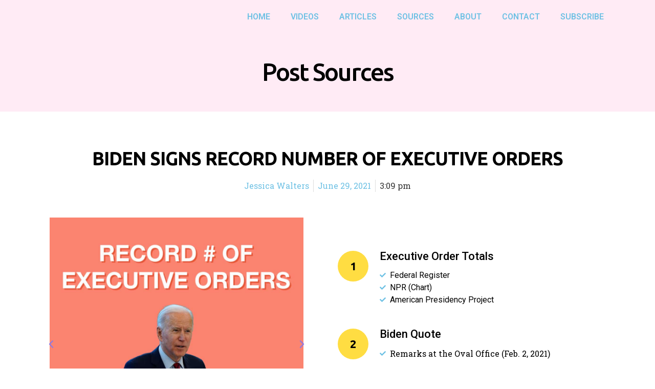

--- FILE ---
content_type: text/html; charset=UTF-8
request_url: https://quickconservative.com/biden-signs-record-number-of-executive-orders/
body_size: 13532
content:
<!DOCTYPE html>
<html lang="en-US">
<head>
	<meta charset="UTF-8">
		<title>Biden Signs Record Number of Executive Orders | Quick Conservative</title>
<meta name="description" content="Biden signs more Executive Orders in his first 100 days than any president, during the same time period, since 1933.">
<meta name="robots" content="index, follow, max-snippet:-1, max-image-preview:large, max-video-preview:-1">
<link rel="canonical" href="https://quickconservative.com/biden-signs-record-number-of-executive-orders/">
<meta property="og:url" content="https://quickconservative.com/biden-signs-record-number-of-executive-orders/">
<meta property="og:site_name" content="Quick Conservative">
<meta property="og:locale" content="en_US">
<meta property="og:type" content="article">
<meta property="article:author" content="https://www.facebook.com/QuickConservative/">
<meta property="article:publisher" content="https://www.facebook.com/QuickConservative/">
<meta property="article:section" content="Justice">
<meta property="article:tag" content="Biden">
<meta property="article:tag" content="Legislation">
<meta property="article:tag" content="Sources">
<meta property="og:title" content="Biden Signs Record Number of Executive Orders">
<meta property="og:description" content="Biden signs more Executive Orders in his first 100 days than any president, during the same time period, since 1933.">
<meta property="og:image" content="https://quickconservative.com/wp-content/uploads/2021/06/Biden-Executive-Order.jpg">
<meta property="og:image:secure_url" content="https://quickconservative.com/wp-content/uploads/2021/06/Biden-Executive-Order.jpg">
<meta property="og:image:width" content="1080">
<meta property="og:image:height" content="1080">
<meta property="og:image:alt" content="biden executive order">
<meta property="fb:pages" content="100086437024997">
<meta name="twitter:card" content="summary_large_image">
<meta name="twitter:site" content="@QuickConserv">
<meta name="twitter:creator" content="@QuickConserv">
<meta name="twitter:title" content="Biden Signs Record Number of Executive Orders">
<meta name="twitter:description" content="Biden signs more Executive Orders in his first 100 days than any president, during the same time period, since 1933.">
<meta name="twitter:image" content="https://quickconservative.com/wp-content/uploads/2021/06/Biden-Executive-Order.jpg">
<link rel="alternate" type="application/rss+xml" title="Quick Conservative &raquo; Feed" href="https://quickconservative.com/feed/" />
<link rel="alternate" type="application/rss+xml" title="Quick Conservative &raquo; Comments Feed" href="https://quickconservative.com/comments/feed/" />
<link rel="alternate" title="oEmbed (JSON)" type="application/json+oembed" href="https://quickconservative.com/wp-json/oembed/1.0/embed?url=https%3A%2F%2Fquickconservative.com%2Fbiden-signs-record-number-of-executive-orders%2F" />
<link rel="alternate" title="oEmbed (XML)" type="text/xml+oembed" href="https://quickconservative.com/wp-json/oembed/1.0/embed?url=https%3A%2F%2Fquickconservative.com%2Fbiden-signs-record-number-of-executive-orders%2F&#038;format=xml" />
<style id='wp-img-auto-sizes-contain-inline-css'>
img:is([sizes=auto i],[sizes^="auto," i]){contain-intrinsic-size:3000px 1500px}
/*# sourceURL=wp-img-auto-sizes-contain-inline-css */
</style>
<style id='wp-emoji-styles-inline-css'>

	img.wp-smiley, img.emoji {
		display: inline !important;
		border: none !important;
		box-shadow: none !important;
		height: 1em !important;
		width: 1em !important;
		margin: 0 0.07em !important;
		vertical-align: -0.1em !important;
		background: none !important;
		padding: 0 !important;
	}
/*# sourceURL=wp-emoji-styles-inline-css */
</style>
<link rel='stylesheet' id='mc4wp-form-styles-builder-css' href='//quickconservative.com/wp-content/uploads/mc4wp-stylesheets/bundle.css?ver=1699058891' media='all' />
<link rel='stylesheet' id='hello-elementor-css' href='https://quickconservative.com/wp-content/themes/hello-elementor/style.min.css?ver=3.2.1' media='all' />
<link rel='stylesheet' id='hello-elementor-theme-style-css' href='https://quickconservative.com/wp-content/themes/hello-elementor/theme.min.css?ver=3.2.1' media='all' />
<link rel='stylesheet' id='hello-elementor-header-footer-css' href='https://quickconservative.com/wp-content/themes/hello-elementor/header-footer.min.css?ver=3.2.1' media='all' />
<link rel='stylesheet' id='elementor-icons-css' href='https://quickconservative.com/wp-content/plugins/elementor/assets/lib/eicons/css/elementor-icons.min.css?ver=5.34.0' media='all' />
<link rel='stylesheet' id='elementor-frontend-css' href='https://quickconservative.com/wp-content/plugins/elementor/assets/css/frontend.min.css?ver=3.26.4' media='all' />
<link rel='stylesheet' id='elementor-post-11-css' href='https://quickconservative.com/wp-content/uploads/elementor/css/post-11.css?ver=1706113036' media='all' />
<link rel='stylesheet' id='elementor-post-1773-css' href='https://quickconservative.com/wp-content/uploads/elementor/css/post-1773.css?ver=1706170294' media='all' />
<link rel='stylesheet' id='google-fonts-1-css' href='https://fonts.googleapis.com/css?family=Roboto%3A100%2C100italic%2C200%2C200italic%2C300%2C300italic%2C400%2C400italic%2C500%2C500italic%2C600%2C600italic%2C700%2C700italic%2C800%2C800italic%2C900%2C900italic%7CRoboto+Slab%3A100%2C100italic%2C200%2C200italic%2C300%2C300italic%2C400%2C400italic%2C500%2C500italic%2C600%2C600italic%2C700%2C700italic%2C800%2C800italic%2C900%2C900italic%7CUbuntu%3A100%2C100italic%2C200%2C200italic%2C300%2C300italic%2C400%2C400italic%2C500%2C500italic%2C600%2C600italic%2C700%2C700italic%2C800%2C800italic%2C900%2C900italic&#038;display=auto&#038;ver=6.9' media='all' />
<link rel='stylesheet' id='elementor-icons-shared-0-css' href='https://quickconservative.com/wp-content/plugins/elementor/assets/lib/font-awesome/css/fontawesome.min.css?ver=5.15.3' media='all' />
<link rel='stylesheet' id='elementor-icons-fa-solid-css' href='https://quickconservative.com/wp-content/plugins/elementor/assets/lib/font-awesome/css/solid.min.css?ver=5.15.3' media='all' />
<link rel="preconnect" href="https://fonts.gstatic.com/" crossorigin><link rel="https://api.w.org/" href="https://quickconservative.com/wp-json/" /><link rel="alternate" title="JSON" type="application/json" href="https://quickconservative.com/wp-json/wp/v2/posts/1773" /><link rel="EditURI" type="application/rsd+xml" title="RSD" href="https://quickconservative.com/xmlrpc.php?rsd" />
<meta name="generator" content="WordPress 6.9" />
<link rel='shortlink' href='https://quickconservative.com/?p=1773' />
<meta name="generator" content="Elementor 3.26.4; features: additional_custom_breakpoints; settings: css_print_method-external, google_font-enabled, font_display-auto">
			<style>
				.e-con.e-parent:nth-of-type(n+4):not(.e-lazyloaded):not(.e-no-lazyload),
				.e-con.e-parent:nth-of-type(n+4):not(.e-lazyloaded):not(.e-no-lazyload) * {
					background-image: none !important;
				}
				@media screen and (max-height: 1024px) {
					.e-con.e-parent:nth-of-type(n+3):not(.e-lazyloaded):not(.e-no-lazyload),
					.e-con.e-parent:nth-of-type(n+3):not(.e-lazyloaded):not(.e-no-lazyload) * {
						background-image: none !important;
					}
				}
				@media screen and (max-height: 640px) {
					.e-con.e-parent:nth-of-type(n+2):not(.e-lazyloaded):not(.e-no-lazyload),
					.e-con.e-parent:nth-of-type(n+2):not(.e-lazyloaded):not(.e-no-lazyload) * {
						background-image: none !important;
					}
				}
			</style>
			<link rel="icon" href="https://quickconservative.com/wp-content/uploads/2021/06/cropped-Quick-Conservative-Website-32x32.jpg" sizes="32x32" />
<link rel="icon" href="https://quickconservative.com/wp-content/uploads/2021/06/cropped-Quick-Conservative-Website-192x192.jpg" sizes="192x192" />
<link rel="apple-touch-icon" href="https://quickconservative.com/wp-content/uploads/2021/06/cropped-Quick-Conservative-Website-180x180.jpg" />
<meta name="msapplication-TileImage" content="https://quickconservative.com/wp-content/uploads/2021/06/cropped-Quick-Conservative-Website-270x270.jpg" />

<script async src='https://www.googletagmanager.com/gtag/js?id=G-274908211'></script><script>
window.dataLayer = window.dataLayer || [];
function gtag(){dataLayer.push(arguments);}gtag('js', new Date());

 gtag('config', 'G-274908211' , {});

</script>
	<meta name="viewport" content="width=device-width, initial-scale=1.0, viewport-fit=cover" /><style id='global-styles-inline-css'>
:root{--wp--preset--aspect-ratio--square: 1;--wp--preset--aspect-ratio--4-3: 4/3;--wp--preset--aspect-ratio--3-4: 3/4;--wp--preset--aspect-ratio--3-2: 3/2;--wp--preset--aspect-ratio--2-3: 2/3;--wp--preset--aspect-ratio--16-9: 16/9;--wp--preset--aspect-ratio--9-16: 9/16;--wp--preset--color--black: #000000;--wp--preset--color--cyan-bluish-gray: #abb8c3;--wp--preset--color--white: #ffffff;--wp--preset--color--pale-pink: #f78da7;--wp--preset--color--vivid-red: #cf2e2e;--wp--preset--color--luminous-vivid-orange: #ff6900;--wp--preset--color--luminous-vivid-amber: #fcb900;--wp--preset--color--light-green-cyan: #7bdcb5;--wp--preset--color--vivid-green-cyan: #00d084;--wp--preset--color--pale-cyan-blue: #8ed1fc;--wp--preset--color--vivid-cyan-blue: #0693e3;--wp--preset--color--vivid-purple: #9b51e0;--wp--preset--gradient--vivid-cyan-blue-to-vivid-purple: linear-gradient(135deg,rgb(6,147,227) 0%,rgb(155,81,224) 100%);--wp--preset--gradient--light-green-cyan-to-vivid-green-cyan: linear-gradient(135deg,rgb(122,220,180) 0%,rgb(0,208,130) 100%);--wp--preset--gradient--luminous-vivid-amber-to-luminous-vivid-orange: linear-gradient(135deg,rgb(252,185,0) 0%,rgb(255,105,0) 100%);--wp--preset--gradient--luminous-vivid-orange-to-vivid-red: linear-gradient(135deg,rgb(255,105,0) 0%,rgb(207,46,46) 100%);--wp--preset--gradient--very-light-gray-to-cyan-bluish-gray: linear-gradient(135deg,rgb(238,238,238) 0%,rgb(169,184,195) 100%);--wp--preset--gradient--cool-to-warm-spectrum: linear-gradient(135deg,rgb(74,234,220) 0%,rgb(151,120,209) 20%,rgb(207,42,186) 40%,rgb(238,44,130) 60%,rgb(251,105,98) 80%,rgb(254,248,76) 100%);--wp--preset--gradient--blush-light-purple: linear-gradient(135deg,rgb(255,206,236) 0%,rgb(152,150,240) 100%);--wp--preset--gradient--blush-bordeaux: linear-gradient(135deg,rgb(254,205,165) 0%,rgb(254,45,45) 50%,rgb(107,0,62) 100%);--wp--preset--gradient--luminous-dusk: linear-gradient(135deg,rgb(255,203,112) 0%,rgb(199,81,192) 50%,rgb(65,88,208) 100%);--wp--preset--gradient--pale-ocean: linear-gradient(135deg,rgb(255,245,203) 0%,rgb(182,227,212) 50%,rgb(51,167,181) 100%);--wp--preset--gradient--electric-grass: linear-gradient(135deg,rgb(202,248,128) 0%,rgb(113,206,126) 100%);--wp--preset--gradient--midnight: linear-gradient(135deg,rgb(2,3,129) 0%,rgb(40,116,252) 100%);--wp--preset--font-size--small: 13px;--wp--preset--font-size--medium: 20px;--wp--preset--font-size--large: 36px;--wp--preset--font-size--x-large: 42px;--wp--preset--spacing--20: 0.44rem;--wp--preset--spacing--30: 0.67rem;--wp--preset--spacing--40: 1rem;--wp--preset--spacing--50: 1.5rem;--wp--preset--spacing--60: 2.25rem;--wp--preset--spacing--70: 3.38rem;--wp--preset--spacing--80: 5.06rem;--wp--preset--shadow--natural: 6px 6px 9px rgba(0, 0, 0, 0.2);--wp--preset--shadow--deep: 12px 12px 50px rgba(0, 0, 0, 0.4);--wp--preset--shadow--sharp: 6px 6px 0px rgba(0, 0, 0, 0.2);--wp--preset--shadow--outlined: 6px 6px 0px -3px rgb(255, 255, 255), 6px 6px rgb(0, 0, 0);--wp--preset--shadow--crisp: 6px 6px 0px rgb(0, 0, 0);}:root { --wp--style--global--content-size: 800px;--wp--style--global--wide-size: 1200px; }:where(body) { margin: 0; }.wp-site-blocks > .alignleft { float: left; margin-right: 2em; }.wp-site-blocks > .alignright { float: right; margin-left: 2em; }.wp-site-blocks > .aligncenter { justify-content: center; margin-left: auto; margin-right: auto; }:where(.wp-site-blocks) > * { margin-block-start: 24px; margin-block-end: 0; }:where(.wp-site-blocks) > :first-child { margin-block-start: 0; }:where(.wp-site-blocks) > :last-child { margin-block-end: 0; }:root { --wp--style--block-gap: 24px; }:root :where(.is-layout-flow) > :first-child{margin-block-start: 0;}:root :where(.is-layout-flow) > :last-child{margin-block-end: 0;}:root :where(.is-layout-flow) > *{margin-block-start: 24px;margin-block-end: 0;}:root :where(.is-layout-constrained) > :first-child{margin-block-start: 0;}:root :where(.is-layout-constrained) > :last-child{margin-block-end: 0;}:root :where(.is-layout-constrained) > *{margin-block-start: 24px;margin-block-end: 0;}:root :where(.is-layout-flex){gap: 24px;}:root :where(.is-layout-grid){gap: 24px;}.is-layout-flow > .alignleft{float: left;margin-inline-start: 0;margin-inline-end: 2em;}.is-layout-flow > .alignright{float: right;margin-inline-start: 2em;margin-inline-end: 0;}.is-layout-flow > .aligncenter{margin-left: auto !important;margin-right: auto !important;}.is-layout-constrained > .alignleft{float: left;margin-inline-start: 0;margin-inline-end: 2em;}.is-layout-constrained > .alignright{float: right;margin-inline-start: 2em;margin-inline-end: 0;}.is-layout-constrained > .aligncenter{margin-left: auto !important;margin-right: auto !important;}.is-layout-constrained > :where(:not(.alignleft):not(.alignright):not(.alignfull)){max-width: var(--wp--style--global--content-size);margin-left: auto !important;margin-right: auto !important;}.is-layout-constrained > .alignwide{max-width: var(--wp--style--global--wide-size);}body .is-layout-flex{display: flex;}.is-layout-flex{flex-wrap: wrap;align-items: center;}.is-layout-flex > :is(*, div){margin: 0;}body .is-layout-grid{display: grid;}.is-layout-grid > :is(*, div){margin: 0;}body{padding-top: 0px;padding-right: 0px;padding-bottom: 0px;padding-left: 0px;}a:where(:not(.wp-element-button)){text-decoration: underline;}:root :where(.wp-element-button, .wp-block-button__link){background-color: #32373c;border-width: 0;color: #fff;font-family: inherit;font-size: inherit;font-style: inherit;font-weight: inherit;letter-spacing: inherit;line-height: inherit;padding-top: calc(0.667em + 2px);padding-right: calc(1.333em + 2px);padding-bottom: calc(0.667em + 2px);padding-left: calc(1.333em + 2px);text-decoration: none;text-transform: inherit;}.has-black-color{color: var(--wp--preset--color--black) !important;}.has-cyan-bluish-gray-color{color: var(--wp--preset--color--cyan-bluish-gray) !important;}.has-white-color{color: var(--wp--preset--color--white) !important;}.has-pale-pink-color{color: var(--wp--preset--color--pale-pink) !important;}.has-vivid-red-color{color: var(--wp--preset--color--vivid-red) !important;}.has-luminous-vivid-orange-color{color: var(--wp--preset--color--luminous-vivid-orange) !important;}.has-luminous-vivid-amber-color{color: var(--wp--preset--color--luminous-vivid-amber) !important;}.has-light-green-cyan-color{color: var(--wp--preset--color--light-green-cyan) !important;}.has-vivid-green-cyan-color{color: var(--wp--preset--color--vivid-green-cyan) !important;}.has-pale-cyan-blue-color{color: var(--wp--preset--color--pale-cyan-blue) !important;}.has-vivid-cyan-blue-color{color: var(--wp--preset--color--vivid-cyan-blue) !important;}.has-vivid-purple-color{color: var(--wp--preset--color--vivid-purple) !important;}.has-black-background-color{background-color: var(--wp--preset--color--black) !important;}.has-cyan-bluish-gray-background-color{background-color: var(--wp--preset--color--cyan-bluish-gray) !important;}.has-white-background-color{background-color: var(--wp--preset--color--white) !important;}.has-pale-pink-background-color{background-color: var(--wp--preset--color--pale-pink) !important;}.has-vivid-red-background-color{background-color: var(--wp--preset--color--vivid-red) !important;}.has-luminous-vivid-orange-background-color{background-color: var(--wp--preset--color--luminous-vivid-orange) !important;}.has-luminous-vivid-amber-background-color{background-color: var(--wp--preset--color--luminous-vivid-amber) !important;}.has-light-green-cyan-background-color{background-color: var(--wp--preset--color--light-green-cyan) !important;}.has-vivid-green-cyan-background-color{background-color: var(--wp--preset--color--vivid-green-cyan) !important;}.has-pale-cyan-blue-background-color{background-color: var(--wp--preset--color--pale-cyan-blue) !important;}.has-vivid-cyan-blue-background-color{background-color: var(--wp--preset--color--vivid-cyan-blue) !important;}.has-vivid-purple-background-color{background-color: var(--wp--preset--color--vivid-purple) !important;}.has-black-border-color{border-color: var(--wp--preset--color--black) !important;}.has-cyan-bluish-gray-border-color{border-color: var(--wp--preset--color--cyan-bluish-gray) !important;}.has-white-border-color{border-color: var(--wp--preset--color--white) !important;}.has-pale-pink-border-color{border-color: var(--wp--preset--color--pale-pink) !important;}.has-vivid-red-border-color{border-color: var(--wp--preset--color--vivid-red) !important;}.has-luminous-vivid-orange-border-color{border-color: var(--wp--preset--color--luminous-vivid-orange) !important;}.has-luminous-vivid-amber-border-color{border-color: var(--wp--preset--color--luminous-vivid-amber) !important;}.has-light-green-cyan-border-color{border-color: var(--wp--preset--color--light-green-cyan) !important;}.has-vivid-green-cyan-border-color{border-color: var(--wp--preset--color--vivid-green-cyan) !important;}.has-pale-cyan-blue-border-color{border-color: var(--wp--preset--color--pale-cyan-blue) !important;}.has-vivid-cyan-blue-border-color{border-color: var(--wp--preset--color--vivid-cyan-blue) !important;}.has-vivid-purple-border-color{border-color: var(--wp--preset--color--vivid-purple) !important;}.has-vivid-cyan-blue-to-vivid-purple-gradient-background{background: var(--wp--preset--gradient--vivid-cyan-blue-to-vivid-purple) !important;}.has-light-green-cyan-to-vivid-green-cyan-gradient-background{background: var(--wp--preset--gradient--light-green-cyan-to-vivid-green-cyan) !important;}.has-luminous-vivid-amber-to-luminous-vivid-orange-gradient-background{background: var(--wp--preset--gradient--luminous-vivid-amber-to-luminous-vivid-orange) !important;}.has-luminous-vivid-orange-to-vivid-red-gradient-background{background: var(--wp--preset--gradient--luminous-vivid-orange-to-vivid-red) !important;}.has-very-light-gray-to-cyan-bluish-gray-gradient-background{background: var(--wp--preset--gradient--very-light-gray-to-cyan-bluish-gray) !important;}.has-cool-to-warm-spectrum-gradient-background{background: var(--wp--preset--gradient--cool-to-warm-spectrum) !important;}.has-blush-light-purple-gradient-background{background: var(--wp--preset--gradient--blush-light-purple) !important;}.has-blush-bordeaux-gradient-background{background: var(--wp--preset--gradient--blush-bordeaux) !important;}.has-luminous-dusk-gradient-background{background: var(--wp--preset--gradient--luminous-dusk) !important;}.has-pale-ocean-gradient-background{background: var(--wp--preset--gradient--pale-ocean) !important;}.has-electric-grass-gradient-background{background: var(--wp--preset--gradient--electric-grass) !important;}.has-midnight-gradient-background{background: var(--wp--preset--gradient--midnight) !important;}.has-small-font-size{font-size: var(--wp--preset--font-size--small) !important;}.has-medium-font-size{font-size: var(--wp--preset--font-size--medium) !important;}.has-large-font-size{font-size: var(--wp--preset--font-size--large) !important;}.has-x-large-font-size{font-size: var(--wp--preset--font-size--x-large) !important;}
/*# sourceURL=global-styles-inline-css */
</style>
<link rel='stylesheet' id='widget-nav-menu-css' href='https://quickconservative.com/wp-content/plugins/elementor-pro/assets/css/widget-nav-menu.min.css?ver=3.26.3' media='all' />
<link rel='stylesheet' id='widget-heading-css' href='https://quickconservative.com/wp-content/plugins/elementor/assets/css/widget-heading.min.css?ver=3.26.4' media='all' />
<link rel='stylesheet' id='widget-post-info-css' href='https://quickconservative.com/wp-content/plugins/elementor-pro/assets/css/widget-post-info.min.css?ver=3.26.3' media='all' />
<link rel='stylesheet' id='widget-icon-list-css' href='https://quickconservative.com/wp-content/plugins/elementor/assets/css/widget-icon-list.min.css?ver=3.26.4' media='all' />
<link rel='stylesheet' id='elementor-icons-fa-regular-css' href='https://quickconservative.com/wp-content/plugins/elementor/assets/lib/font-awesome/css/regular.min.css?ver=5.15.3' media='all' />
<link rel='stylesheet' id='widget-spacer-css' href='https://quickconservative.com/wp-content/plugins/elementor/assets/css/widget-spacer.min.css?ver=3.26.4' media='all' />
<link rel='stylesheet' id='swiper-css' href='https://quickconservative.com/wp-content/plugins/elementor/assets/lib/swiper/v8/css/swiper.min.css?ver=8.4.5' media='all' />
<link rel='stylesheet' id='e-swiper-css' href='https://quickconservative.com/wp-content/plugins/elementor/assets/css/conditionals/e-swiper.min.css?ver=3.26.4' media='all' />
<link rel='stylesheet' id='widget-media-carousel-css' href='https://quickconservative.com/wp-content/plugins/elementor-pro/assets/css/widget-media-carousel.min.css?ver=3.26.3' media='all' />
<link rel='stylesheet' id='widget-carousel-module-base-css' href='https://quickconservative.com/wp-content/plugins/elementor-pro/assets/css/widget-carousel-module-base.min.css?ver=3.26.3' media='all' />
<link rel='stylesheet' id='widget-text-editor-css' href='https://quickconservative.com/wp-content/plugins/elementor/assets/css/widget-text-editor.min.css?ver=3.26.4' media='all' />
<link rel='stylesheet' id='widget-share-buttons-css' href='https://quickconservative.com/wp-content/plugins/elementor-pro/assets/css/widget-share-buttons.min.css?ver=3.26.3' media='all' />
<link rel='stylesheet' id='e-apple-webkit-css' href='https://quickconservative.com/wp-content/plugins/elementor/assets/css/conditionals/apple-webkit.min.css?ver=3.26.4' media='all' />
<link rel='stylesheet' id='elementor-icons-fa-brands-css' href='https://quickconservative.com/wp-content/plugins/elementor/assets/lib/font-awesome/css/brands.min.css?ver=5.15.3' media='all' />
<link rel='stylesheet' id='widget-divider-css' href='https://quickconservative.com/wp-content/plugins/elementor/assets/css/widget-divider.min.css?ver=3.26.4' media='all' />
<link rel='stylesheet' id='widget-image-css' href='https://quickconservative.com/wp-content/plugins/elementor/assets/css/widget-image.min.css?ver=3.26.4' media='all' />
<link rel='stylesheet' id='widget-search-form-css' href='https://quickconservative.com/wp-content/plugins/elementor-pro/assets/css/widget-search-form.min.css?ver=3.26.3' media='all' />
</head>
<body class="wp-singular post-template-default single single-post postid-1773 single-format-standard wp-embed-responsive wp-theme-hello-elementor elementor-default elementor-template-canvas elementor-kit-11 elementor-page elementor-page-1773">
			<div data-elementor-type="wp-post" data-elementor-id="1773" class="elementor elementor-1773" data-elementor-post-type="post">
						<section class="elementor-section elementor-top-section elementor-element elementor-element-3608e4c elementor-section-boxed elementor-section-height-default elementor-section-height-default" data-id="3608e4c" data-element_type="section" data-settings="{&quot;background_background&quot;:&quot;classic&quot;}">
						<div class="elementor-container elementor-column-gap-default">
					<div class="elementor-column elementor-col-100 elementor-top-column elementor-element elementor-element-41638673" data-id="41638673" data-element_type="column">
			<div class="elementor-widget-wrap elementor-element-populated">
						<div class="elementor-element elementor-element-66b2dd2a elementor-nav-menu__align-end elementor-nav-menu--dropdown-tablet elementor-nav-menu__text-align-aside elementor-nav-menu--toggle elementor-nav-menu--burger elementor-widget elementor-widget-nav-menu" data-id="66b2dd2a" data-element_type="widget" data-settings="{&quot;layout&quot;:&quot;horizontal&quot;,&quot;submenu_icon&quot;:{&quot;value&quot;:&quot;&lt;i class=\&quot;fas fa-caret-down\&quot;&gt;&lt;\/i&gt;&quot;,&quot;library&quot;:&quot;fa-solid&quot;},&quot;toggle&quot;:&quot;burger&quot;}" data-widget_type="nav-menu.default">
				<div class="elementor-widget-container">
								<nav aria-label="Menu" class="elementor-nav-menu--main elementor-nav-menu__container elementor-nav-menu--layout-horizontal e--pointer-underline e--animation-fade">
				<ul id="menu-1-66b2dd2a" class="elementor-nav-menu"><li class="menu-item menu-item-type-post_type menu-item-object-page menu-item-home menu-item-419"><a href="https://quickconservative.com/" class="elementor-item">HOME</a></li>
<li class="menu-item menu-item-type-custom menu-item-object-custom menu-item-3945"><a href="https://quickconservative.com/tag/videos/" class="elementor-item">VIDEOS</a></li>
<li class="menu-item menu-item-type-custom menu-item-object-custom menu-item-3947"><a href="https://quickconservative.com/tag/articles/" class="elementor-item">ARTICLES</a></li>
<li class="menu-item menu-item-type-custom menu-item-object-custom menu-item-3946"><a href="https://quickconservative.com/tag/ig-sources/" class="elementor-item">SOURCES</a></li>
<li class="menu-item menu-item-type-post_type menu-item-object-page menu-item-3944"><a href="https://quickconservative.com/about/" class="elementor-item">ABOUT</a></li>
<li class="menu-item menu-item-type-post_type menu-item-object-page menu-item-1142"><a href="https://quickconservative.com/contact/" class="elementor-item">CONTACT</a></li>
<li class="menu-item menu-item-type-post_type menu-item-object-page menu-item-1202"><a href="https://quickconservative.com/subscribe/" class="elementor-item">SUBSCRIBE</a></li>
</ul>			</nav>
					<div class="elementor-menu-toggle" role="button" tabindex="0" aria-label="Menu Toggle" aria-expanded="false">
			<i aria-hidden="true" role="presentation" class="elementor-menu-toggle__icon--open eicon-menu-bar"></i><i aria-hidden="true" role="presentation" class="elementor-menu-toggle__icon--close eicon-close"></i>		</div>
					<nav class="elementor-nav-menu--dropdown elementor-nav-menu__container" aria-hidden="true">
				<ul id="menu-2-66b2dd2a" class="elementor-nav-menu"><li class="menu-item menu-item-type-post_type menu-item-object-page menu-item-home menu-item-419"><a href="https://quickconservative.com/" class="elementor-item" tabindex="-1">HOME</a></li>
<li class="menu-item menu-item-type-custom menu-item-object-custom menu-item-3945"><a href="https://quickconservative.com/tag/videos/" class="elementor-item" tabindex="-1">VIDEOS</a></li>
<li class="menu-item menu-item-type-custom menu-item-object-custom menu-item-3947"><a href="https://quickconservative.com/tag/articles/" class="elementor-item" tabindex="-1">ARTICLES</a></li>
<li class="menu-item menu-item-type-custom menu-item-object-custom menu-item-3946"><a href="https://quickconservative.com/tag/ig-sources/" class="elementor-item" tabindex="-1">SOURCES</a></li>
<li class="menu-item menu-item-type-post_type menu-item-object-page menu-item-3944"><a href="https://quickconservative.com/about/" class="elementor-item" tabindex="-1">ABOUT</a></li>
<li class="menu-item menu-item-type-post_type menu-item-object-page menu-item-1142"><a href="https://quickconservative.com/contact/" class="elementor-item" tabindex="-1">CONTACT</a></li>
<li class="menu-item menu-item-type-post_type menu-item-object-page menu-item-1202"><a href="https://quickconservative.com/subscribe/" class="elementor-item" tabindex="-1">SUBSCRIBE</a></li>
</ul>			</nav>
						</div>
				</div>
					</div>
		</div>
					</div>
		</section>
				<section class="elementor-section elementor-top-section elementor-element elementor-element-39b67491 elementor-section-boxed elementor-section-height-default elementor-section-height-default" data-id="39b67491" data-element_type="section" data-settings="{&quot;background_background&quot;:&quot;classic&quot;}">
						<div class="elementor-container elementor-column-gap-default">
					<div class="elementor-column elementor-col-100 elementor-top-column elementor-element elementor-element-69ca5261" data-id="69ca5261" data-element_type="column">
			<div class="elementor-widget-wrap elementor-element-populated">
						<div class="elementor-element elementor-element-873f102 elementor-widget elementor-widget-heading" data-id="873f102" data-element_type="widget" data-widget_type="heading.default">
				<div class="elementor-widget-container">
					<h2 class="elementor-heading-title elementor-size-xl">Post Sources</h2>				</div>
				</div>
					</div>
		</div>
					</div>
		</section>
				<section class="elementor-section elementor-top-section elementor-element elementor-element-11f83a60 elementor-section-boxed elementor-section-height-default elementor-section-height-default" data-id="11f83a60" data-element_type="section">
						<div class="elementor-container elementor-column-gap-default">
					<div class="elementor-column elementor-col-100 elementor-top-column elementor-element elementor-element-4c6c0d" data-id="4c6c0d" data-element_type="column">
			<div class="elementor-widget-wrap elementor-element-populated">
						<div class="elementor-element elementor-element-70c5219f elementor-widget elementor-widget-heading" data-id="70c5219f" data-element_type="widget" data-widget_type="heading.default">
				<div class="elementor-widget-container">
					<h2 class="elementor-heading-title elementor-size-default">BIDEN SIGNS RECORD NUMBER OF EXECUTIVE ORDERS</h2>				</div>
				</div>
				<div class="elementor-element elementor-element-48accf24 elementor-align-center elementor-tablet-align-center elementor-mobile-align-center elementor-widget elementor-widget-post-info" data-id="48accf24" data-element_type="widget" data-widget_type="post-info.default">
				<div class="elementor-widget-container">
							<ul class="elementor-inline-items elementor-icon-list-items elementor-post-info">
								<li class="elementor-icon-list-item elementor-repeater-item-d863b9d elementor-inline-item" itemprop="author">
						<a href="https://quickconservative.com/author/jesskimoadmin/">
														<span class="elementor-icon-list-text elementor-post-info__item elementor-post-info__item--type-author">
										Jessica Walters					</span>
									</a>
				</li>
				<li class="elementor-icon-list-item elementor-repeater-item-d2effd5 elementor-inline-item" itemprop="datePublished">
						<a href="https://quickconservative.com/2021/06/29/">
														<span class="elementor-icon-list-text elementor-post-info__item elementor-post-info__item--type-date">
										<time>June 29, 2021</time>					</span>
									</a>
				</li>
				<li class="elementor-icon-list-item elementor-repeater-item-b3baa97 elementor-inline-item">
													<span class="elementor-icon-list-text elementor-post-info__item elementor-post-info__item--type-time">
										<time>3:09 pm</time>					</span>
								</li>
				</ul>
						</div>
				</div>
				<div class="elementor-element elementor-element-384688ee elementor-widget elementor-widget-spacer" data-id="384688ee" data-element_type="widget" data-widget_type="spacer.default">
				<div class="elementor-widget-container">
							<div class="elementor-spacer">
			<div class="elementor-spacer-inner"></div>
		</div>
						</div>
				</div>
					</div>
		</div>
					</div>
		</section>
				<section class="elementor-section elementor-top-section elementor-element elementor-element-6a5d79e elementor-section-boxed elementor-section-height-default elementor-section-height-default" data-id="6a5d79e" data-element_type="section">
						<div class="elementor-container elementor-column-gap-default">
					<div class="elementor-column elementor-col-50 elementor-top-column elementor-element elementor-element-5ef1a4f2" data-id="5ef1a4f2" data-element_type="column" data-settings="{&quot;background_background&quot;:&quot;classic&quot;}">
			<div class="elementor-widget-wrap elementor-element-populated">
						<div class="elementor-element elementor-element-2f5eb0f6 elementor-skin-slideshow elementor-arrows-yes elementor-widget elementor-widget-media-carousel" data-id="2f5eb0f6" data-element_type="widget" data-settings="{&quot;skin&quot;:&quot;slideshow&quot;,&quot;centered_slides&quot;:&quot;yes&quot;,&quot;effect&quot;:&quot;slide&quot;,&quot;show_arrows&quot;:&quot;yes&quot;,&quot;speed&quot;:500,&quot;autoplay&quot;:&quot;yes&quot;,&quot;autoplay_speed&quot;:5000,&quot;loop&quot;:&quot;yes&quot;,&quot;pause_on_hover&quot;:&quot;yes&quot;,&quot;pause_on_interaction&quot;:&quot;yes&quot;,&quot;space_between&quot;:{&quot;unit&quot;:&quot;px&quot;,&quot;size&quot;:10,&quot;sizes&quot;:[]},&quot;space_between_tablet&quot;:{&quot;unit&quot;:&quot;px&quot;,&quot;size&quot;:10,&quot;sizes&quot;:[]},&quot;space_between_mobile&quot;:{&quot;unit&quot;:&quot;px&quot;,&quot;size&quot;:10,&quot;sizes&quot;:[]}}" data-widget_type="media-carousel.default">
				<div class="elementor-widget-container">
									<div class="elementor-swiper">
					<div class="elementor-main-swiper swiper" role="region" aria-roledescription="carousel" aria-label="Slides">
				<div class="swiper-wrapper">
											<div class="swiper-slide" role="group" aria-roledescription="slide">
									<div class="elementor-carousel-image" role="img" aria-label="biden executive order" style="background-image: url(&#039;https://quickconservative.com/wp-content/uploads/2021/06/Biden-Executive-Order.jpg&#039;)">

			
					</div>
								</div>
											<div class="swiper-slide" role="group" aria-roledescription="slide">
									<div class="elementor-carousel-image" role="img" aria-label="biden executive order record" style="background-image: url(&#039;https://quickconservative.com/wp-content/uploads/2021/06/Biden-Executive-Order-1.jpg&#039;)">

			
					</div>
								</div>
											<div class="swiper-slide" role="group" aria-roledescription="slide">
									<div class="elementor-carousel-image" role="img" aria-label="biden signs more executive orders" style="background-image: url(&#039;https://quickconservative.com/wp-content/uploads/2021/06/Executive-Order-2.jpg&#039;)">

			
					</div>
								</div>
											<div class="swiper-slide" role="group" aria-roledescription="slide">
									<div class="elementor-carousel-image" role="img" aria-label="biden executive order quote" style="background-image: url(&#039;https://quickconservative.com/wp-content/uploads/2021/06/Biden-EO-Quote.jpg&#039;)">

			
					</div>
								</div>
									</div>
																				<div class="elementor-swiper-button elementor-swiper-button-prev" role="button" tabindex="0" aria-label="Previous">
							<i aria-hidden="true" class="eicon-chevron-left"></i>						</div>
						<div class="elementor-swiper-button elementor-swiper-button-next" role="button" tabindex="0" aria-label="Next">
							<i aria-hidden="true" class="eicon-chevron-right"></i>						</div>
												</div>
				</div>
								<div class="elementor-swiper">
					<div class="elementor-main-swiper swiper elementor-thumbnails-swiper swiper" role="region region" aria-roledescription="carousel carousel" aria-label="Slides Slides">
				<div class="swiper-wrapper">
											<div class="swiper-slide" role="group" aria-roledescription="slide">
									<div class="elementor-carousel-image" role="img" aria-label="biden executive order" style="background-image: url(&#039;https://quickconservative.com/wp-content/uploads/2021/06/Biden-Executive-Order.jpg&#039;)">

			
					</div>
								</div>
											<div class="swiper-slide" role="group" aria-roledescription="slide">
									<div class="elementor-carousel-image" role="img" aria-label="biden executive order record" style="background-image: url(&#039;https://quickconservative.com/wp-content/uploads/2021/06/Biden-Executive-Order-1.jpg&#039;)">

			
					</div>
								</div>
											<div class="swiper-slide" role="group" aria-roledescription="slide">
									<div class="elementor-carousel-image" role="img" aria-label="biden signs more executive orders" style="background-image: url(&#039;https://quickconservative.com/wp-content/uploads/2021/06/Executive-Order-2.jpg&#039;)">

			
					</div>
								</div>
											<div class="swiper-slide" role="group" aria-roledescription="slide">
									<div class="elementor-carousel-image" role="img" aria-label="biden executive order quote" style="background-image: url(&#039;https://quickconservative.com/wp-content/uploads/2021/06/Biden-EO-Quote.jpg&#039;)">

			
					</div>
								</div>
									</div>
																					</div>
				</div>
								</div>
				</div>
				<div class="elementor-element elementor-element-6ad4e44e elementor-align-center elementor-tablet-align-center elementor-mobile-align-center elementor-widget elementor-widget-post-info" data-id="6ad4e44e" data-element_type="widget" data-widget_type="post-info.default">
				<div class="elementor-widget-container">
							<ul class="elementor-inline-items elementor-icon-list-items elementor-post-info">
								<li class="elementor-icon-list-item elementor-repeater-item-b3baa97 elementor-inline-item" itemprop="about">
										<span class="elementor-icon-list-icon">
								<i aria-hidden="true" class="fas fa-tags"></i>							</span>
									<span class="elementor-icon-list-text elementor-post-info__item elementor-post-info__item--type-terms">
							<span class="elementor-post-info__item-prefix">TAGS:</span>
										<span class="elementor-post-info__terms-list">
				<a href="https://quickconservative.com/tag/biden/" class="elementor-post-info__terms-list-item">Biden</a>, <a href="https://quickconservative.com/tag/legislation/" class="elementor-post-info__terms-list-item">Legislation</a>, <a href="https://quickconservative.com/tag/ig-sources/" class="elementor-post-info__terms-list-item">Sources</a>				</span>
					</span>
								</li>
				</ul>
						</div>
				</div>
					</div>
		</div>
				<div class="elementor-column elementor-col-50 elementor-top-column elementor-element elementor-element-66470caf" data-id="66470caf" data-element_type="column">
			<div class="elementor-widget-wrap elementor-element-populated">
						<div class="elementor-element elementor-element-9458b2 elementor-hidden-tablet elementor-widget elementor-widget-spacer" data-id="9458b2" data-element_type="widget" data-widget_type="spacer.default">
				<div class="elementor-widget-container">
							<div class="elementor-spacer">
			<div class="elementor-spacer-inner"></div>
		</div>
						</div>
				</div>
				<section class="elementor-section elementor-inner-section elementor-element elementor-element-726d11b0 elementor-section-boxed elementor-section-height-default elementor-section-height-default" data-id="726d11b0" data-element_type="section">
						<div class="elementor-container elementor-column-gap-no">
					<div class="elementor-column elementor-col-50 elementor-inner-column elementor-element elementor-element-6bdc211" data-id="6bdc211" data-element_type="column">
			<div class="elementor-widget-wrap elementor-element-populated">
						<div class="elementor-element elementor-element-c84c8b0 elementor-widget__width-initial elementor-widget-tablet__width-initial elementor-widget elementor-widget-text-editor" data-id="c84c8b0" data-element_type="widget" data-widget_type="text-editor.default">
				<div class="elementor-widget-container">
									<p>1</p>								</div>
				</div>
					</div>
		</div>
				<div class="elementor-column elementor-col-50 elementor-inner-column elementor-element elementor-element-64b4d32b" data-id="64b4d32b" data-element_type="column">
			<div class="elementor-widget-wrap elementor-element-populated">
						<div class="elementor-element elementor-element-47bef4e7 elementor-widget elementor-widget-text-editor" data-id="47bef4e7" data-element_type="widget" data-widget_type="text-editor.default">
				<div class="elementor-widget-container">
									<p>Executive Order Totals</p>								</div>
				</div>
				<div class="elementor-element elementor-element-34f6d015 elementor-icon-list--layout-traditional elementor-list-item-link-full_width elementor-widget elementor-widget-icon-list" data-id="34f6d015" data-element_type="widget" data-widget_type="icon-list.default">
				<div class="elementor-widget-container">
							<ul class="elementor-icon-list-items">
							<li class="elementor-icon-list-item">
											<a href="https://www.federalregister.gov/presidential-documents/executive-orders" target="_blank">

												<span class="elementor-icon-list-icon">
							<i aria-hidden="true" class="fas fa-check"></i>						</span>
										<span class="elementor-icon-list-text">Federal Register</span>
											</a>
									</li>
								<li class="elementor-icon-list-item">
											<a href="https://www.npr.org/2021/04/27/988822340/bidens-1st-100-days-a-look-by-the-numbers" target="_blank">

												<span class="elementor-icon-list-icon">
							<i aria-hidden="true" class="fas fa-check"></i>						</span>
										<span class="elementor-icon-list-text">NPR (Chart)</span>
											</a>
									</li>
								<li class="elementor-icon-list-item">
											<a href="https://www.presidency.ucsb.edu/statistics/data/executive-orders" target="_blank">

												<span class="elementor-icon-list-icon">
							<i aria-hidden="true" class="fas fa-check"></i>						</span>
										<span class="elementor-icon-list-text">American Presidency Project</span>
											</a>
									</li>
						</ul>
						</div>
				</div>
					</div>
		</div>
					</div>
		</section>
				<section class="elementor-section elementor-inner-section elementor-element elementor-element-61dc2a elementor-section-boxed elementor-section-height-default elementor-section-height-default" data-id="61dc2a" data-element_type="section">
						<div class="elementor-container elementor-column-gap-no">
					<div class="elementor-column elementor-col-50 elementor-inner-column elementor-element elementor-element-1d030891" data-id="1d030891" data-element_type="column">
			<div class="elementor-widget-wrap elementor-element-populated">
						<div class="elementor-element elementor-element-359b3eac elementor-widget__width-initial elementor-widget elementor-widget-text-editor" data-id="359b3eac" data-element_type="widget" data-widget_type="text-editor.default">
				<div class="elementor-widget-container">
									<p>2</p>								</div>
				</div>
					</div>
		</div>
				<div class="elementor-column elementor-col-50 elementor-inner-column elementor-element elementor-element-510de619" data-id="510de619" data-element_type="column">
			<div class="elementor-widget-wrap elementor-element-populated">
						<div class="elementor-element elementor-element-375a30ee elementor-widget elementor-widget-text-editor" data-id="375a30ee" data-element_type="widget" data-widget_type="text-editor.default">
				<div class="elementor-widget-container">
									<p>Biden Quote</p>								</div>
				</div>
				<div class="elementor-element elementor-element-41d20833 elementor-icon-list--layout-traditional elementor-list-item-link-full_width elementor-widget elementor-widget-icon-list" data-id="41d20833" data-element_type="widget" data-widget_type="icon-list.default">
				<div class="elementor-widget-container">
							<ul class="elementor-icon-list-items">
							<li class="elementor-icon-list-item">
											<a href="https://www.whitehouse.gov/briefing-room/speeches-remarks/2021/02/02/remarks-by-president-biden-at-signing-of-executive-orders-advancing-his-priority-to-modernize-our-immigration-system/" target="_blank">

												<span class="elementor-icon-list-icon">
							<i aria-hidden="true" class="fas fa-check"></i>						</span>
										<span class="elementor-icon-list-text">Remarks at the Oval Office (Feb. 2, 2021)</span>
											</a>
									</li>
						</ul>
						</div>
				</div>
					</div>
		</div>
					</div>
		</section>
				<section class="elementor-section elementor-inner-section elementor-element elementor-element-7c115b1 elementor-section-boxed elementor-section-height-default elementor-section-height-default" data-id="7c115b1" data-element_type="section">
						<div class="elementor-container elementor-column-gap-no">
					<div class="elementor-column elementor-col-50 elementor-inner-column elementor-element elementor-element-44e5a53" data-id="44e5a53" data-element_type="column">
			<div class="elementor-widget-wrap elementor-element-populated">
						<div class="elementor-element elementor-element-1c5b924 elementor-widget__width-initial elementor-widget elementor-widget-text-editor" data-id="1c5b924" data-element_type="widget" data-widget_type="text-editor.default">
				<div class="elementor-widget-container">
									<p>3</p>								</div>
				</div>
					</div>
		</div>
				<div class="elementor-column elementor-col-50 elementor-inner-column elementor-element elementor-element-58ca740" data-id="58ca740" data-element_type="column">
			<div class="elementor-widget-wrap elementor-element-populated">
						<div class="elementor-element elementor-element-7295106 elementor-widget elementor-widget-text-editor" data-id="7295106" data-element_type="widget" data-widget_type="text-editor.default">
				<div class="elementor-widget-container">
									<p>Revoked Orders (18 out of 42)</p>								</div>
				</div>
				<div class="elementor-element elementor-element-d3f63ff elementor-icon-list--layout-traditional elementor-list-item-link-full_width elementor-widget elementor-widget-icon-list" data-id="d3f63ff" data-element_type="widget" data-widget_type="icon-list.default">
				<div class="elementor-widget-container">
							<ul class="elementor-icon-list-items">
							<li class="elementor-icon-list-item">
											<a href="https://www.federalregister.gov/presidential-documents/executive-orders/joe-biden/2021" target="_blank">

												<span class="elementor-icon-list-icon">
							<i aria-hidden="true" class="fas fa-check"></i>						</span>
										<span class="elementor-icon-list-text">13985</span>
											</a>
									</li>
								<li class="elementor-icon-list-item">
											<a href="https://www.federalregister.gov/presidential-documents/executive-orders/joe-biden/2021" target="_blank">

												<span class="elementor-icon-list-icon">
							<i aria-hidden="true" class="fas fa-check"></i>						</span>
										<span class="elementor-icon-list-text">12986</span>
											</a>
									</li>
								<li class="elementor-icon-list-item">
											<a href="https://www.federalregister.gov/presidential-documents/executive-orders/joe-biden/2021" target="_blank">

												<span class="elementor-icon-list-icon">
							<i aria-hidden="true" class="fas fa-check"></i>						</span>
										<span class="elementor-icon-list-text">13990</span>
											</a>
									</li>
								<li class="elementor-icon-list-item">
											<a href="https://www.federalregister.gov/presidential-documents/executive-orders/joe-biden/2021" target="_blank">

												<span class="elementor-icon-list-icon">
							<i aria-hidden="true" class="fas fa-check"></i>						</span>
										<span class="elementor-icon-list-text">13992</span>
											</a>
									</li>
								<li class="elementor-icon-list-item">
											<a href="https://www.federalregister.gov/presidential-documents/executive-orders/joe-biden/2021" target="_blank">

												<span class="elementor-icon-list-icon">
							<i aria-hidden="true" class="fas fa-check"></i>						</span>
										<span class="elementor-icon-list-text">13993</span>
											</a>
									</li>
								<li class="elementor-icon-list-item">
											<a href="https://www.federalregister.gov/presidential-documents/executive-orders/joe-biden/2021" target="_blank">

												<span class="elementor-icon-list-icon">
							<i aria-hidden="true" class="fas fa-check"></i>						</span>
										<span class="elementor-icon-list-text">14003</span>
											</a>
									</li>
								<li class="elementor-icon-list-item">
											<a href="https://www.federalregister.gov/presidential-documents/executive-orders/joe-biden/2021" target="_blank">

												<span class="elementor-icon-list-icon">
							<i aria-hidden="true" class="fas fa-check"></i>						</span>
										<span class="elementor-icon-list-text">14005</span>
											</a>
									</li>
								<li class="elementor-icon-list-item">
											<a href="https://www.federalregister.gov/presidential-documents/executive-orders/joe-biden/2021" target="_blank">

												<span class="elementor-icon-list-icon">
							<i aria-hidden="true" class="fas fa-check"></i>						</span>
										<span class="elementor-icon-list-text">14007</span>
											</a>
									</li>
								<li class="elementor-icon-list-item">
											<a href="https://www.federalregister.gov/presidential-documents/executive-orders/joe-biden/2021" target="_blank">

												<span class="elementor-icon-list-icon">
							<i aria-hidden="true" class="fas fa-check"></i>						</span>
										<span class="elementor-icon-list-text">14009</span>
											</a>
									</li>
								<li class="elementor-icon-list-item">
											<a href="https://www.federalregister.gov/presidential-documents/executive-orders/joe-biden/2021" target="_blank">

												<span class="elementor-icon-list-icon">
							<i aria-hidden="true" class="fas fa-check"></i>						</span>
										<span class="elementor-icon-list-text">14010</span>
											</a>
									</li>
								<li class="elementor-icon-list-item">
											<a href="https://www.federalregister.gov/presidential-documents/executive-orders/joe-biden/2021" target="_blank">

												<span class="elementor-icon-list-icon">
							<i aria-hidden="true" class="fas fa-check"></i>						</span>
										<span class="elementor-icon-list-text">14011</span>
											</a>
									</li>
								<li class="elementor-icon-list-item">
											<a href="https://www.federalregister.gov/presidential-documents/executive-orders/joe-biden/2021" target="_blank">

												<span class="elementor-icon-list-icon">
							<i aria-hidden="true" class="fas fa-check"></i>						</span>
										<span class="elementor-icon-list-text">14013</span>
											</a>
									</li>
								<li class="elementor-icon-list-item">
											<a href="https://www.federalregister.gov/presidential-documents/executive-orders/joe-biden/2021" target="_blank">

												<span class="elementor-icon-list-icon">
							<i aria-hidden="true" class="fas fa-check"></i>						</span>
										<span class="elementor-icon-list-text">14015</span>
											</a>
									</li>
								<li class="elementor-icon-list-item">
											<a href="https://www.federalregister.gov/presidential-documents/executive-orders/joe-biden/2021" target="_blank">

												<span class="elementor-icon-list-icon">
							<i aria-hidden="true" class="fas fa-check"></i>						</span>
										<span class="elementor-icon-list-text">14016</span>
											</a>
									</li>
								<li class="elementor-icon-list-item">
											<a href="https://www.federalregister.gov/presidential-documents/executive-orders/joe-biden/2021" target="_blank">

												<span class="elementor-icon-list-icon">
							<i aria-hidden="true" class="fas fa-check"></i>						</span>
										<span class="elementor-icon-list-text">14018</span>
											</a>
									</li>
								<li class="elementor-icon-list-item">
											<a href="https://www.federalregister.gov/presidential-documents/executive-orders/joe-biden/2021" target="_blank">

												<span class="elementor-icon-list-icon">
							<i aria-hidden="true" class="fas fa-check"></i>						</span>
										<span class="elementor-icon-list-text">14022</span>
											</a>
									</li>
								<li class="elementor-icon-list-item">
											<a href="https://www.federalregister.gov/presidential-documents/executive-orders/joe-biden/2021" target="_blank">

												<span class="elementor-icon-list-icon">
							<i aria-hidden="true" class="fas fa-check"></i>						</span>
										<span class="elementor-icon-list-text">14025</span>
											</a>
									</li>
								<li class="elementor-icon-list-item">
											<a href="https://www.federalregister.gov/presidential-documents/executive-orders/joe-biden/2021" target="_blank">

												<span class="elementor-icon-list-icon">
							<i aria-hidden="true" class="fas fa-check"></i>						</span>
										<span class="elementor-icon-list-text">14026</span>
											</a>
									</li>
								<li class="elementor-icon-list-item">
											<a href="https://www.federalregister.gov/presidential-documents/executive-orders/joe-biden/2021" target="_blank">

												<span class="elementor-icon-list-icon">
							<i aria-hidden="true" class="fas fa-check"></i>						</span>
										<span class="elementor-icon-list-text">Note: 14019 "partially supersedes" a previous order while 14008 "amends" a previous order</span>
											</a>
									</li>
						</ul>
						</div>
				</div>
					</div>
		</div>
					</div>
		</section>
				<section class="elementor-section elementor-inner-section elementor-element elementor-element-3c201186 elementor-section-boxed elementor-section-height-default elementor-section-height-default" data-id="3c201186" data-element_type="section">
						<div class="elementor-container elementor-column-gap-no">
					<div class="elementor-column elementor-col-50 elementor-inner-column elementor-element elementor-element-100c5c06" data-id="100c5c06" data-element_type="column">
			<div class="elementor-widget-wrap elementor-element-populated">
						<div class="elementor-element elementor-element-f9e4afa elementor-widget__width-initial elementor-widget elementor-widget-text-editor" data-id="f9e4afa" data-element_type="widget" data-widget_type="text-editor.default">
				<div class="elementor-widget-container">
									<p>4</p>								</div>
				</div>
					</div>
		</div>
				<div class="elementor-column elementor-col-50 elementor-inner-column elementor-element elementor-element-74461b42" data-id="74461b42" data-element_type="column">
			<div class="elementor-widget-wrap elementor-element-populated">
						<div class="elementor-element elementor-element-259a2d87 elementor-widget elementor-widget-text-editor" data-id="259a2d87" data-element_type="widget" data-widget_type="text-editor.default">
				<div class="elementor-widget-container">
									<p>Links</p>								</div>
				</div>
				<div class="elementor-element elementor-element-254ced81 elementor-widget elementor-widget-text-editor" data-id="254ced81" data-element_type="widget" data-widget_type="text-editor.default">
				<div class="elementor-widget-container">
									<ul><li>Federal Register. <a href="https://www.federalregister.gov/presidential-documents/executive-orders" target="_blank" rel="noopener">Executive Orders</a>. <em>National Archives</em>.</li><li>Breslow, J. (27 April 2021). <a href="https://www.npr.org/2021/04/27/988822340/bidens-1st-100-days-a-look-by-the-numbers" target="_blank" rel="noopener">Biden&#8217;s 1st 100 Days: A Look By The Numbers</a>. <em>NPR</em>.</li><li>Biden, J. (2 Feb. 2021). <a href="https://www.whitehouse.gov/briefing-room/speeches-remarks/2021/02/02/remarks-by-president-biden-at-signing-of-executive-orders-advancing-his-priority-to-modernize-our-immigration-system/" target="_blank" rel="noopener">Remarks by President Biden at Signing of Executive Orders Advancing His Priority to Modernize Our Immigration System</a>. <em>The White House</em>.</li><li>Original Instagram post</li></ul>								</div>
				</div>
					</div>
		</div>
					</div>
		</section>
				<div class="elementor-element elementor-element-11cfce8d elementor-share-buttons--view-icon elementor-share-buttons--skin-flat elementor-share-buttons--shape-rounded elementor-share-buttons--align-center elementor-grid-0 elementor-share-buttons--color-official elementor-widget elementor-widget-share-buttons" data-id="11cfce8d" data-element_type="widget" data-widget_type="share-buttons.default">
				<div class="elementor-widget-container">
							<div class="elementor-grid">
								<div class="elementor-grid-item">
						<div
							class="elementor-share-btn elementor-share-btn_facebook"
							role="button"
							tabindex="0"
							aria-label="Share on facebook"
						>
															<span class="elementor-share-btn__icon">
								<i class="fab fa-facebook" aria-hidden="true"></i>							</span>
																				</div>
					</div>
									<div class="elementor-grid-item">
						<div
							class="elementor-share-btn elementor-share-btn_twitter"
							role="button"
							tabindex="0"
							aria-label="Share on twitter"
						>
															<span class="elementor-share-btn__icon">
								<i class="fab fa-twitter" aria-hidden="true"></i>							</span>
																				</div>
					</div>
						</div>
						</div>
				</div>
					</div>
		</div>
					</div>
		</section>
				<section class="elementor-section elementor-top-section elementor-element elementor-element-30353dec elementor-section-boxed elementor-section-height-default elementor-section-height-default" data-id="30353dec" data-element_type="section">
						<div class="elementor-container elementor-column-gap-default">
					<div class="elementor-column elementor-col-100 elementor-top-column elementor-element elementor-element-2496847f" data-id="2496847f" data-element_type="column">
			<div class="elementor-widget-wrap elementor-element-populated">
						<div class="elementor-element elementor-element-82f64c0 elementor-widget-divider--separator-type-pattern elementor-widget-divider--no-spacing elementor-widget-divider--view-line elementor-widget elementor-widget-divider" data-id="82f64c0" data-element_type="widget" data-widget_type="divider.default">
				<div class="elementor-widget-container">
							<div class="elementor-divider" style="--divider-pattern-url: url(&quot;data:image/svg+xml,%3Csvg xmlns=&#039;http://www.w3.org/2000/svg&#039; preserveAspectRatio=&#039;xMidYMid meet&#039; overflow=&#039;visible&#039; height=&#039;100%&#039; viewBox=&#039;0 0 126 26&#039; fill=&#039;black&#039; stroke=&#039;none&#039;%3E%3Cpath d=&#039;M3,10.2c2.6,0,2.6,2,2.6,3.2S4.4,16.5,3,16.5s-3-1.4-3-3.2S0.4,10.2,3,10.2z M18.8,10.2c1.7,0,3.2,1.4,3.2,3.2s-1.4,3.2-3.2,3.2c-1.7,0-3.2-1.4-3.2-3.2S17,10.2,18.8,10.2z M34.6,10.2c1.5,0,2.6,1.4,2.6,3.2s-0.5,3.2-1.9,3.2c-1.5,0-3.4-1.4-3.4-3.2S33.1,10.2,34.6,10.2z M50.5,10.2c1.7,0,3.2,1.4,3.2,3.2s-1.4,3.2-3.2,3.2c-1.7,0-3.3-0.9-3.3-2.6S48.7,10.2,50.5,10.2z M66.2,10.2c1.5,0,3.4,1.4,3.4,3.2s-1.9,3.2-3.4,3.2c-1.5,0-2.6-0.4-2.6-2.1S64.8,10.2,66.2,10.2z M82.2,10.2c1.7,0.8,2.6,1.4,2.6,3.2s-0.1,3.2-1.6,3.2c-1.5,0-3.7-1.4-3.7-3.2S80.5,9.4,82.2,10.2zM98.6,10.2c1.5,0,2.6,0.4,2.6,2.1s-1.2,4.2-2.6,4.2c-1.5,0-3.7-0.4-3.7-2.1S97.1,10.2,98.6,10.2z M113.4,10.2c1.2,0,2.2,0.9,2.2,3.2s-0.1,3.2-1.3,3.2s-3.1-1.4-3.1-3.2S112.2,10.2,113.4,10.2z&#039;/%3E%3C/svg%3E&quot;);">
			<span class="elementor-divider-separator">
						</span>
		</div>
						</div>
				</div>
					</div>
		</div>
					</div>
		</section>
				<section class="elementor-section elementor-top-section elementor-element elementor-element-68d254f1 elementor-section-boxed elementor-section-height-default elementor-section-height-default" data-id="68d254f1" data-element_type="section">
						<div class="elementor-container elementor-column-gap-default">
					<div class="elementor-column elementor-col-50 elementor-top-column elementor-element elementor-element-7c4f1f7" data-id="7c4f1f7" data-element_type="column">
			<div class="elementor-widget-wrap elementor-element-populated">
						<div class="elementor-element elementor-element-6ba3493b elementor-widget elementor-widget-spacer" data-id="6ba3493b" data-element_type="widget" data-widget_type="spacer.default">
				<div class="elementor-widget-container">
							<div class="elementor-spacer">
			<div class="elementor-spacer-inner"></div>
		</div>
						</div>
				</div>
				<div class="elementor-element elementor-element-38632394 elementor-widget__width-initial elementor-widget-mobile__width-initial elementor-absolute elementor-invisible elementor-widget elementor-widget-spacer" data-id="38632394" data-element_type="widget" data-settings="{&quot;_animation&quot;:&quot;zoomInUp&quot;,&quot;_animation_delay&quot;:120,&quot;_position&quot;:&quot;absolute&quot;}" data-widget_type="spacer.default">
				<div class="elementor-widget-container">
							<div class="elementor-spacer">
			<div class="elementor-spacer-inner"></div>
		</div>
						</div>
				</div>
				<div class="elementor-element elementor-element-7543494a elementor-widget__width-initial elementor-widget-tablet__width-initial elementor-widget-mobile__width-initial elementor-absolute elementor-invisible elementor-widget elementor-widget-spacer" data-id="7543494a" data-element_type="widget" data-settings="{&quot;_animation&quot;:&quot;zoomInUp&quot;,&quot;_animation_delay&quot;:40,&quot;_position&quot;:&quot;absolute&quot;}" data-widget_type="spacer.default">
				<div class="elementor-widget-container">
							<div class="elementor-spacer">
			<div class="elementor-spacer-inner"></div>
		</div>
						</div>
				</div>
				<div class="elementor-element elementor-element-3afcdbfa elementor-widget__width-initial elementor-widget-tablet__width-initial elementor-widget-mobile__width-initial elementor-absolute elementor-invisible elementor-widget elementor-widget-spacer" data-id="3afcdbfa" data-element_type="widget" data-settings="{&quot;_animation&quot;:&quot;zoomInUp&quot;,&quot;_animation_delay&quot;:0,&quot;_position&quot;:&quot;absolute&quot;}" data-widget_type="spacer.default">
				<div class="elementor-widget-container">
							<div class="elementor-spacer">
			<div class="elementor-spacer-inner"></div>
		</div>
						</div>
				</div>
				<div class="elementor-element elementor-element-61831ff3 elementor-widget__width-initial elementor-widget-tablet__width-initial elementor-widget-mobile__width-initial elementor-absolute elementor-invisible elementor-widget elementor-widget-spacer" data-id="61831ff3" data-element_type="widget" data-settings="{&quot;_animation&quot;:&quot;zoomInUp&quot;,&quot;_animation_delay&quot;:0,&quot;_position&quot;:&quot;absolute&quot;}" data-widget_type="spacer.default">
				<div class="elementor-widget-container">
							<div class="elementor-spacer">
			<div class="elementor-spacer-inner"></div>
		</div>
						</div>
				</div>
				<div class="elementor-element elementor-element-13db8883 animated-slow elementor-widget__width-initial elementor-widget-tablet__width-initial elementor-widget-mobile__width-initial elementor-absolute elementor-invisible elementor-widget elementor-widget-spacer" data-id="13db8883" data-element_type="widget" data-settings="{&quot;_animation&quot;:&quot;zoomInUp&quot;,&quot;_animation_delay&quot;:180,&quot;_position&quot;:&quot;absolute&quot;}" data-widget_type="spacer.default">
				<div class="elementor-widget-container">
							<div class="elementor-spacer">
			<div class="elementor-spacer-inner"></div>
		</div>
						</div>
				</div>
				<div class="elementor-element elementor-element-3ab61d9b elementor-widget__width-initial elementor-widget-tablet__width-initial elementor-widget-mobile__width-initial elementor-absolute elementor-invisible elementor-widget elementor-widget-spacer" data-id="3ab61d9b" data-element_type="widget" data-settings="{&quot;_animation&quot;:&quot;fadeInUp&quot;,&quot;_animation_delay&quot;:20,&quot;_position&quot;:&quot;absolute&quot;}" data-widget_type="spacer.default">
				<div class="elementor-widget-container">
							<div class="elementor-spacer">
			<div class="elementor-spacer-inner"></div>
		</div>
						</div>
				</div>
				<div class="elementor-element elementor-element-4ac37284 elementor-widget__width-initial elementor-widget-tablet__width-initial elementor-widget-mobile__width-initial elementor-absolute elementor-invisible elementor-widget elementor-widget-spacer" data-id="4ac37284" data-element_type="widget" data-settings="{&quot;_animation&quot;:&quot;rollIn&quot;,&quot;_animation_mobile&quot;:&quot;fadeInUp&quot;,&quot;_position&quot;:&quot;absolute&quot;}" data-widget_type="spacer.default">
				<div class="elementor-widget-container">
							<div class="elementor-spacer">
			<div class="elementor-spacer-inner"></div>
		</div>
						</div>
				</div>
					</div>
		</div>
				<div class="elementor-column elementor-col-50 elementor-top-column elementor-element elementor-element-4318a94f" data-id="4318a94f" data-element_type="column">
			<div class="elementor-widget-wrap elementor-element-populated">
						<div class="elementor-element elementor-element-b0c9a52 elementor-widget elementor-widget-heading" data-id="b0c9a52" data-element_type="widget" data-widget_type="heading.default">
				<div class="elementor-widget-container">
					<h2 class="elementor-heading-title elementor-size-default">Censorship is REAL.<br>Subscribe so we can stay in touch!</h2>				</div>
				</div>
				<div class="elementor-element elementor-element-9b35bff elementor-widget elementor-widget-shortcode" data-id="9b35bff" data-element_type="widget" data-widget_type="shortcode.default">
				<div class="elementor-widget-container">
							<div class="elementor-shortcode"><script>(function() {
	window.mc4wp = window.mc4wp || {
		listeners: [],
		forms: {
			on: function(evt, cb) {
				window.mc4wp.listeners.push(
					{
						event   : evt,
						callback: cb
					}
				);
			}
		}
	}
})();
</script><!-- Mailchimp for WordPress v4.9.21 - https://wordpress.org/plugins/mailchimp-for-wp/ --><form id="mc4wp-form-1" class="mc4wp-form mc4wp-form-166 mc4wp-form-styles-builder mc4wp-ajax" method="post" data-id="166" data-name="Subscribe" ><div class="mc4wp-form-fields"><p>
    <label>FIRST NAME</label>
    <input type="text" name="FNAME">
</p>
<p>
    <label>EMAIL</label>
    <input type="email" name="EMAIL" required="">
</p>
<p>
    <label>EMAIL FREQUENCY</label>
</p>
<p>  
    <label>
        <input name="INTERESTS[d60731c6ab][]" type="checkbox" value="50357608e4"> <span>Weekly (most popular)</span>
    </label>
</p>
<p>  
    <label>
        <input name="INTERESTS[d60731c6ab][]" type="checkbox" value="210e79da76"> <span>Only once a month</span>
    </label>
</p>
<p>  
    <label>
        <input name="INTERESTS[d60731c6ab][]" type="checkbox" value="2cf4ec4b7f"> <span>Only in emergencies</span>
    </label>
</p>
<p>  
<p>
    <br /><input type="submit" value="SUBSCRIBE">
</p>



</div><label style="display: none !important;">Leave this field empty if you're human: <input type="text" name="_mc4wp_honeypot" value="" tabindex="-1" autocomplete="off" /></label><input type="hidden" name="_mc4wp_timestamp" value="1769019018" /><input type="hidden" name="_mc4wp_form_id" value="166" /><input type="hidden" name="_mc4wp_form_element_id" value="mc4wp-form-1" /><div class="mc4wp-response"></div></form><!-- / Mailchimp for WordPress Plugin --></div>
						</div>
				</div>
					</div>
		</div>
					</div>
		</section>
				<section class="elementor-section elementor-top-section elementor-element elementor-element-51f07c54 elementor-section-boxed elementor-section-height-default elementor-section-height-default" data-id="51f07c54" data-element_type="section">
						<div class="elementor-container elementor-column-gap-default">
					<div class="elementor-column elementor-col-100 elementor-top-column elementor-element elementor-element-3b7dadf7" data-id="3b7dadf7" data-element_type="column" data-settings="{&quot;background_background&quot;:&quot;classic&quot;}">
			<div class="elementor-widget-wrap elementor-element-populated">
						<div class="elementor-element elementor-element-6423a13f elementor-widget elementor-widget-text-editor" data-id="6423a13f" data-element_type="widget" data-widget_type="text-editor.default">
				<div class="elementor-widget-container">
									<p>Enjoyed today&#8217;s post? Follow <strong>@QuickConservative</strong> on Instagram and like, save, and re-post! The goal is to share as much information with as many people as possible!</p>								</div>
				</div>
				<div class="elementor-element elementor-element-19bb294e elementor-align-center elementor-absolute elementor-widget elementor-widget-button" data-id="19bb294e" data-element_type="widget" data-settings="{&quot;_position&quot;:&quot;absolute&quot;}" data-widget_type="button.default">
				<div class="elementor-widget-container">
									<div class="elementor-button-wrapper">
					<a class="elementor-button elementor-button-link elementor-size-lg" href="https://instagram.com/quickconservative" target="_blank">
						<span class="elementor-button-content-wrapper">
									<span class="elementor-button-text">FOLLOW</span>
					</span>
					</a>
				</div>
								</div>
				</div>
					</div>
		</div>
					</div>
		</section>
				<section class="elementor-section elementor-top-section elementor-element elementor-element-1beb8a95 elementor-section-boxed elementor-section-height-default elementor-section-height-default" data-id="1beb8a95" data-element_type="section">
						<div class="elementor-container elementor-column-gap-default">
					<div class="elementor-column elementor-col-100 elementor-top-column elementor-element elementor-element-3d9dddba" data-id="3d9dddba" data-element_type="column">
			<div class="elementor-widget-wrap elementor-element-populated">
						<div class="elementor-element elementor-element-342182ee elementor-widget-divider--separator-type-pattern elementor-widget-divider--no-spacing elementor-widget-divider--view-line elementor-widget elementor-widget-divider" data-id="342182ee" data-element_type="widget" data-widget_type="divider.default">
				<div class="elementor-widget-container">
							<div class="elementor-divider" style="--divider-pattern-url: url(&quot;data:image/svg+xml,%3Csvg xmlns=&#039;http://www.w3.org/2000/svg&#039; preserveAspectRatio=&#039;xMidYMid meet&#039; overflow=&#039;visible&#039; height=&#039;100%&#039; viewBox=&#039;0 0 126 26&#039; fill=&#039;black&#039; stroke=&#039;none&#039;%3E%3Cpath d=&#039;M3,10.2c2.6,0,2.6,2,2.6,3.2S4.4,16.5,3,16.5s-3-1.4-3-3.2S0.4,10.2,3,10.2z M18.8,10.2c1.7,0,3.2,1.4,3.2,3.2s-1.4,3.2-3.2,3.2c-1.7,0-3.2-1.4-3.2-3.2S17,10.2,18.8,10.2z M34.6,10.2c1.5,0,2.6,1.4,2.6,3.2s-0.5,3.2-1.9,3.2c-1.5,0-3.4-1.4-3.4-3.2S33.1,10.2,34.6,10.2z M50.5,10.2c1.7,0,3.2,1.4,3.2,3.2s-1.4,3.2-3.2,3.2c-1.7,0-3.3-0.9-3.3-2.6S48.7,10.2,50.5,10.2z M66.2,10.2c1.5,0,3.4,1.4,3.4,3.2s-1.9,3.2-3.4,3.2c-1.5,0-2.6-0.4-2.6-2.1S64.8,10.2,66.2,10.2z M82.2,10.2c1.7,0.8,2.6,1.4,2.6,3.2s-0.1,3.2-1.6,3.2c-1.5,0-3.7-1.4-3.7-3.2S80.5,9.4,82.2,10.2zM98.6,10.2c1.5,0,2.6,0.4,2.6,2.1s-1.2,4.2-2.6,4.2c-1.5,0-3.7-0.4-3.7-2.1S97.1,10.2,98.6,10.2z M113.4,10.2c1.2,0,2.2,0.9,2.2,3.2s-0.1,3.2-1.3,3.2s-3.1-1.4-3.1-3.2S112.2,10.2,113.4,10.2z&#039;/%3E%3C/svg%3E&quot;);">
			<span class="elementor-divider-separator">
						</span>
		</div>
						</div>
				</div>
				<section class="elementor-section elementor-inner-section elementor-element elementor-element-7c68e73b elementor-section-boxed elementor-section-height-default elementor-section-height-default" data-id="7c68e73b" data-element_type="section">
						<div class="elementor-container elementor-column-gap-default">
					<div class="elementor-column elementor-col-12 elementor-inner-column elementor-element elementor-element-583a827b" data-id="583a827b" data-element_type="column" data-settings="{&quot;background_background&quot;:&quot;classic&quot;}">
			<div class="elementor-widget-wrap elementor-element-populated">
						<div class="elementor-element elementor-element-5b1adcd1 elementor-align-justify elementor-widget elementor-widget-button" data-id="5b1adcd1" data-element_type="widget" data-widget_type="button.default">
				<div class="elementor-widget-container">
									<div class="elementor-button-wrapper">
					<a class="elementor-button elementor-button-link elementor-size-lg" href="https://quickconservative.com/category/blm/">
						<span class="elementor-button-content-wrapper">
									<span class="elementor-button-text">BLM</span>
					</span>
					</a>
				</div>
								</div>
				</div>
					</div>
		</div>
				<div class="elementor-column elementor-col-12 elementor-inner-column elementor-element elementor-element-5f28aec9" data-id="5f28aec9" data-element_type="column" data-settings="{&quot;background_background&quot;:&quot;classic&quot;}">
			<div class="elementor-widget-wrap elementor-element-populated">
						<div class="elementor-element elementor-element-3ff0638c elementor-align-justify elementor-widget elementor-widget-button" data-id="3ff0638c" data-element_type="widget" data-widget_type="button.default">
				<div class="elementor-widget-container">
									<div class="elementor-button-wrapper">
					<a class="elementor-button elementor-button-link elementor-size-lg" href="https://quickconservative.com/category/COVID/">
						<span class="elementor-button-content-wrapper">
									<span class="elementor-button-text">COVID</span>
					</span>
					</a>
				</div>
								</div>
				</div>
					</div>
		</div>
				<div class="elementor-column elementor-col-12 elementor-inner-column elementor-element elementor-element-676a6149" data-id="676a6149" data-element_type="column" data-settings="{&quot;background_background&quot;:&quot;classic&quot;}">
			<div class="elementor-widget-wrap elementor-element-populated">
						<div class="elementor-element elementor-element-3839eca7 elementor-align-justify elementor-widget elementor-widget-button" data-id="3839eca7" data-element_type="widget" data-widget_type="button.default">
				<div class="elementor-widget-container">
									<div class="elementor-button-wrapper">
					<a class="elementor-button elementor-button-link elementor-size-lg" href="https://quickconservative.com/category/economy/">
						<span class="elementor-button-content-wrapper">
									<span class="elementor-button-text">Economy</span>
					</span>
					</a>
				</div>
								</div>
				</div>
					</div>
		</div>
				<div class="elementor-column elementor-col-12 elementor-inner-column elementor-element elementor-element-7f561373" data-id="7f561373" data-element_type="column" data-settings="{&quot;background_background&quot;:&quot;classic&quot;}">
			<div class="elementor-widget-wrap elementor-element-populated">
						<div class="elementor-element elementor-element-1e92b3b0 elementor-align-justify elementor-widget elementor-widget-button" data-id="1e92b3b0" data-element_type="widget" data-widget_type="button.default">
				<div class="elementor-widget-container">
									<div class="elementor-button-wrapper">
					<a class="elementor-button elementor-button-link elementor-size-lg" href="https://quickconservative.com/category/foreign-policy/">
						<span class="elementor-button-content-wrapper">
									<span class="elementor-button-text">Foreign Policy</span>
					</span>
					</a>
				</div>
								</div>
				</div>
					</div>
		</div>
				<div class="elementor-column elementor-col-12 elementor-inner-column elementor-element elementor-element-56f75472" data-id="56f75472" data-element_type="column" data-settings="{&quot;background_background&quot;:&quot;classic&quot;}">
			<div class="elementor-widget-wrap elementor-element-populated">
						<div class="elementor-element elementor-element-1c7c3e46 elementor-align-justify elementor-widget elementor-widget-button" data-id="1c7c3e46" data-element_type="widget" data-widget_type="button.default">
				<div class="elementor-widget-container">
									<div class="elementor-button-wrapper">
					<a class="elementor-button elementor-button-link elementor-size-lg" href="https://quickconservative.com/category/police/">
						<span class="elementor-button-content-wrapper">
									<span class="elementor-button-text">Police</span>
					</span>
					</a>
				</div>
								</div>
				</div>
					</div>
		</div>
				<div class="elementor-column elementor-col-12 elementor-inner-column elementor-element elementor-element-43e7688b" data-id="43e7688b" data-element_type="column" data-settings="{&quot;background_background&quot;:&quot;classic&quot;}">
			<div class="elementor-widget-wrap elementor-element-populated">
						<div class="elementor-element elementor-element-e816995 elementor-align-justify elementor-widget elementor-widget-button" data-id="e816995" data-element_type="widget" data-widget_type="button.default">
				<div class="elementor-widget-container">
									<div class="elementor-button-wrapper">
					<a class="elementor-button elementor-button-link elementor-size-lg" href="https://quickconservative.com/category/propaganda/">
						<span class="elementor-button-content-wrapper">
									<span class="elementor-button-text">Propaganda</span>
					</span>
					</a>
				</div>
								</div>
				</div>
					</div>
		</div>
				<div class="elementor-column elementor-col-12 elementor-inner-column elementor-element elementor-element-424b53b2" data-id="424b53b2" data-element_type="column" data-settings="{&quot;background_background&quot;:&quot;classic&quot;}">
			<div class="elementor-widget-wrap elementor-element-populated">
						<div class="elementor-element elementor-element-71c5e973 elementor-align-justify elementor-widget elementor-widget-button" data-id="71c5e973" data-element_type="widget" data-widget_type="button.default">
				<div class="elementor-widget-container">
									<div class="elementor-button-wrapper">
					<a class="elementor-button elementor-button-link elementor-size-lg" href="https://quickconservative.com/category/rights/">
						<span class="elementor-button-content-wrapper">
									<span class="elementor-button-text">Rights</span>
					</span>
					</a>
				</div>
								</div>
				</div>
					</div>
		</div>
				<div class="elementor-column elementor-col-12 elementor-inner-column elementor-element elementor-element-458c781d" data-id="458c781d" data-element_type="column" data-settings="{&quot;background_background&quot;:&quot;classic&quot;}">
			<div class="elementor-widget-wrap elementor-element-populated">
						<div class="elementor-element elementor-element-5f9cad06 elementor-align-justify elementor-widget elementor-widget-button" data-id="5f9cad06" data-element_type="widget" data-widget_type="button.default">
				<div class="elementor-widget-container">
									<div class="elementor-button-wrapper">
					<a class="elementor-button elementor-button-link elementor-size-lg" href="https://quickconservative.com/surprise-me/">
						<span class="elementor-button-content-wrapper">
									<span class="elementor-button-text">Surprise Me</span>
					</span>
					</a>
				</div>
								</div>
				</div>
					</div>
		</div>
					</div>
		</section>
					</div>
		</div>
					</div>
		</section>
				<section class="elementor-section elementor-top-section elementor-element elementor-element-768a0df8 elementor-section-height-min-height elementor-section-boxed elementor-section-height-default elementor-section-items-middle" data-id="768a0df8" data-element_type="section" data-settings="{&quot;background_background&quot;:&quot;classic&quot;}">
						<div class="elementor-container elementor-column-gap-default">
					<div class="elementor-column elementor-col-100 elementor-top-column elementor-element elementor-element-5c0f7f92" data-id="5c0f7f92" data-element_type="column">
			<div class="elementor-widget-wrap elementor-element-populated">
						<section class="elementor-section elementor-inner-section elementor-element elementor-element-39af7d2e elementor-section-boxed elementor-section-height-default elementor-section-height-default" data-id="39af7d2e" data-element_type="section">
						<div class="elementor-container elementor-column-gap-default">
					<div class="elementor-column elementor-col-100 elementor-inner-column elementor-element elementor-element-48882396" data-id="48882396" data-element_type="column">
			<div class="elementor-widget-wrap elementor-element-populated">
						<div class="elementor-element elementor-element-1c7c4f2a elementor-widget elementor-widget-image" data-id="1c7c4f2a" data-element_type="widget" data-widget_type="image.default">
				<div class="elementor-widget-container">
																<a href="https://www.instagram.com/quickconservative/" target="_blank">
							<img decoding="async" width="64" height="64" src="https://quickconservative.com/wp-content/uploads/2021/05/InsignificonSC64-Instagram-New.png" class="elementor-animation-bob attachment-large size-large wp-image-49" alt="" />								</a>
															</div>
				</div>
					</div>
		</div>
					</div>
		</section>
				<div class="elementor-element elementor-element-4bb5af63 elementor-widget elementor-widget-text-editor" data-id="4bb5af63" data-element_type="widget" data-widget_type="text-editor.default">
				<div class="elementor-widget-container">
									<p><a href="https://www.instagram.com/quickconservative/" target="_blank" rel="noopener">@QuickConservative</a></p>								</div>
				</div>
				<div class="elementor-element elementor-element-38755994 elementor-search-form--skin-classic elementor-search-form--button-type-icon elementor-search-form--icon-search elementor-widget elementor-widget-search-form" data-id="38755994" data-element_type="widget" data-settings="{&quot;skin&quot;:&quot;classic&quot;}" data-widget_type="search-form.default">
				<div class="elementor-widget-container">
							<search role="search">
			<form class="elementor-search-form" action="https://quickconservative.com" method="get">
												<div class="elementor-search-form__container">
					<label class="elementor-screen-only" for="elementor-search-form-38755994">Search</label>

					
					<input id="elementor-search-form-38755994" placeholder="Search..." class="elementor-search-form__input" type="search" name="s" value="">
					
											<button class="elementor-search-form__submit" type="submit" aria-label="Search">
															<i aria-hidden="true" class="fas fa-search"></i>													</button>
					
									</div>
			</form>
		</search>
						</div>
				</div>
					</div>
		</div>
					</div>
		</section>
				</div>
		<script type="speculationrules">
{"prefetch":[{"source":"document","where":{"and":[{"href_matches":"/*"},{"not":{"href_matches":["/wp-*.php","/wp-admin/*","/wp-content/uploads/*","/wp-content/*","/wp-content/plugins/*","/wp-content/themes/hello-elementor/*","/*\\?(.+)"]}},{"not":{"selector_matches":"a[rel~=\"nofollow\"]"}},{"not":{"selector_matches":".no-prefetch, .no-prefetch a"}}]},"eagerness":"conservative"}]}
</script>
<script>(function() {function maybePrefixUrlField () {
  const value = this.value.trim()
  if (value !== '' && value.indexOf('http') !== 0) {
    this.value = 'http://' + value
  }
}

const urlFields = document.querySelectorAll('.mc4wp-form input[type="url"]')
for (let j = 0; j < urlFields.length; j++) {
  urlFields[j].addEventListener('blur', maybePrefixUrlField)
}
})();</script>			<script type='text/javascript'>
				const lazyloadRunObserver = () => {
					const lazyloadBackgrounds = document.querySelectorAll( `.e-con.e-parent:not(.e-lazyloaded)` );
					const lazyloadBackgroundObserver = new IntersectionObserver( ( entries ) => {
						entries.forEach( ( entry ) => {
							if ( entry.isIntersecting ) {
								let lazyloadBackground = entry.target;
								if( lazyloadBackground ) {
									lazyloadBackground.classList.add( 'e-lazyloaded' );
								}
								lazyloadBackgroundObserver.unobserve( entry.target );
							}
						});
					}, { rootMargin: '200px 0px 200px 0px' } );
					lazyloadBackgrounds.forEach( ( lazyloadBackground ) => {
						lazyloadBackgroundObserver.observe( lazyloadBackground );
					} );
				};
				const events = [
					'DOMContentLoaded',
					'elementor/lazyload/observe',
				];
				events.forEach( ( event ) => {
					document.addEventListener( event, lazyloadRunObserver );
				} );
			</script>
			<script src="https://quickconservative.com/wp-includes/js/jquery/jquery.min.js?ver=3.7.1" id="jquery-core-js"></script>
<script src="https://quickconservative.com/wp-includes/js/jquery/jquery-migrate.min.js?ver=3.4.1" id="jquery-migrate-js"></script>
<script src="https://quickconservative.com/wp-content/plugins/elementor-pro/assets/lib/smartmenus/jquery.smartmenus.min.js?ver=1.2.1" id="smartmenus-js"></script>
<script src="https://quickconservative.com/wp-includes/js/imagesloaded.min.js?ver=5.0.0" id="imagesloaded-js"></script>
<script defer src="https://quickconservative.com/wp-content/plugins/mailchimp-for-wp/assets/js/forms.js?ver=4.9.21" id="mc4wp-forms-api-js"></script>
<script id="mc4wp-ajax-forms-js-extra">
var mc4wp_ajax_vars = {"loading_character":"\u2022","ajax_url":"https://quickconservative.com/wp-admin/admin-ajax.php?action=mc4wp-form","error_text":"Oops. Something went wrong. Please try again later."};
//# sourceURL=mc4wp-ajax-forms-js-extra
</script>
<script defer src="https://quickconservative.com/wp-content/plugins/mc4wp-premium/ajax-forms/assets/js/ajax-forms.js?ver=4.10.7" id="mc4wp-ajax-forms-js"></script>
<script src="https://quickconservative.com/wp-content/plugins/elementor-pro/assets/js/webpack-pro.runtime.min.js?ver=3.26.3" id="elementor-pro-webpack-runtime-js"></script>
<script src="https://quickconservative.com/wp-content/plugins/elementor/assets/js/webpack.runtime.min.js?ver=3.26.4" id="elementor-webpack-runtime-js"></script>
<script src="https://quickconservative.com/wp-content/plugins/elementor/assets/js/frontend-modules.min.js?ver=3.26.4" id="elementor-frontend-modules-js"></script>
<script src="https://quickconservative.com/wp-includes/js/dist/hooks.min.js?ver=dd5603f07f9220ed27f1" id="wp-hooks-js"></script>
<script src="https://quickconservative.com/wp-includes/js/dist/i18n.min.js?ver=c26c3dc7bed366793375" id="wp-i18n-js"></script>
<script id="wp-i18n-js-after">
wp.i18n.setLocaleData( { 'text direction\u0004ltr': [ 'ltr' ] } );
//# sourceURL=wp-i18n-js-after
</script>
<script id="elementor-pro-frontend-js-before">
var ElementorProFrontendConfig = {"ajaxurl":"https:\/\/quickconservative.com\/wp-admin\/admin-ajax.php","nonce":"5e8abbac4b","urls":{"assets":"https:\/\/quickconservative.com\/wp-content\/plugins\/elementor-pro\/assets\/","rest":"https:\/\/quickconservative.com\/wp-json\/"},"settings":{"lazy_load_background_images":true},"popup":{"hasPopUps":true},"shareButtonsNetworks":{"facebook":{"title":"Facebook","has_counter":true},"twitter":{"title":"Twitter"},"linkedin":{"title":"LinkedIn","has_counter":true},"pinterest":{"title":"Pinterest","has_counter":true},"reddit":{"title":"Reddit","has_counter":true},"vk":{"title":"VK","has_counter":true},"odnoklassniki":{"title":"OK","has_counter":true},"tumblr":{"title":"Tumblr"},"digg":{"title":"Digg"},"skype":{"title":"Skype"},"stumbleupon":{"title":"StumbleUpon","has_counter":true},"mix":{"title":"Mix"},"telegram":{"title":"Telegram"},"pocket":{"title":"Pocket","has_counter":true},"xing":{"title":"XING","has_counter":true},"whatsapp":{"title":"WhatsApp"},"email":{"title":"Email"},"print":{"title":"Print"},"x-twitter":{"title":"X"},"threads":{"title":"Threads"}},"facebook_sdk":{"lang":"en_US","app_id":""},"lottie":{"defaultAnimationUrl":"https:\/\/quickconservative.com\/wp-content\/plugins\/elementor-pro\/modules\/lottie\/assets\/animations\/default.json"}};
//# sourceURL=elementor-pro-frontend-js-before
</script>
<script src="https://quickconservative.com/wp-content/plugins/elementor-pro/assets/js/frontend.min.js?ver=3.26.3" id="elementor-pro-frontend-js"></script>
<script src="https://quickconservative.com/wp-includes/js/jquery/ui/core.min.js?ver=1.13.3" id="jquery-ui-core-js"></script>
<script id="elementor-frontend-js-before">
var elementorFrontendConfig = {"environmentMode":{"edit":false,"wpPreview":false,"isScriptDebug":false},"i18n":{"shareOnFacebook":"Share on Facebook","shareOnTwitter":"Share on Twitter","pinIt":"Pin it","download":"Download","downloadImage":"Download image","fullscreen":"Fullscreen","zoom":"Zoom","share":"Share","playVideo":"Play Video","previous":"Previous","next":"Next","close":"Close","a11yCarouselPrevSlideMessage":"Previous slide","a11yCarouselNextSlideMessage":"Next slide","a11yCarouselFirstSlideMessage":"This is the first slide","a11yCarouselLastSlideMessage":"This is the last slide","a11yCarouselPaginationBulletMessage":"Go to slide"},"is_rtl":false,"breakpoints":{"xs":0,"sm":480,"md":768,"lg":1025,"xl":1440,"xxl":1600},"responsive":{"breakpoints":{"mobile":{"label":"Mobile Portrait","value":767,"default_value":767,"direction":"max","is_enabled":true},"mobile_extra":{"label":"Mobile Landscape","value":880,"default_value":880,"direction":"max","is_enabled":false},"tablet":{"label":"Tablet Portrait","value":1024,"default_value":1024,"direction":"max","is_enabled":true},"tablet_extra":{"label":"Tablet Landscape","value":1200,"default_value":1200,"direction":"max","is_enabled":false},"laptop":{"label":"Laptop","value":1366,"default_value":1366,"direction":"max","is_enabled":false},"widescreen":{"label":"Widescreen","value":2400,"default_value":2400,"direction":"min","is_enabled":false}},"hasCustomBreakpoints":false},"version":"3.26.4","is_static":false,"experimentalFeatures":{"additional_custom_breakpoints":true,"container":true,"e_swiper_latest":true,"e_nested_atomic_repeaters":true,"e_onboarding":true,"e_css_smooth_scroll":true,"theme_builder_v2":true,"home_screen":true,"landing-pages":true,"nested-elements":true,"editor_v2":true,"link-in-bio":true,"floating-buttons":true},"urls":{"assets":"https:\/\/quickconservative.com\/wp-content\/plugins\/elementor\/assets\/","ajaxurl":"https:\/\/quickconservative.com\/wp-admin\/admin-ajax.php","uploadUrl":"https:\/\/quickconservative.com\/wp-content\/uploads"},"nonces":{"floatingButtonsClickTracking":"66ea385eed"},"swiperClass":"swiper","settings":{"page":[],"editorPreferences":[]},"kit":{"active_breakpoints":["viewport_mobile","viewport_tablet"],"global_image_lightbox":"yes","lightbox_enable_counter":"yes","lightbox_enable_fullscreen":"yes","lightbox_enable_zoom":"yes","lightbox_enable_share":"yes","lightbox_title_src":"title","lightbox_description_src":"description"},"post":{"id":1773,"title":"Biden%20Signs%20Record%20Number%20of%20Executive%20Orders%20%7C%20Quick%20Conservative","excerpt":"","featuredImage":"https:\/\/quickconservative.com\/wp-content\/uploads\/2021\/06\/Biden-Executive-Order-1024x1024.jpg"}};
//# sourceURL=elementor-frontend-js-before
</script>
<script src="https://quickconservative.com/wp-content/plugins/elementor/assets/js/frontend.min.js?ver=3.26.4" id="elementor-frontend-js"></script>
<script src="https://quickconservative.com/wp-content/plugins/elementor-pro/assets/js/elements-handlers.min.js?ver=3.26.3" id="pro-elements-handlers-js"></script>
<script id="wp-emoji-settings" type="application/json">
{"baseUrl":"https://s.w.org/images/core/emoji/17.0.2/72x72/","ext":".png","svgUrl":"https://s.w.org/images/core/emoji/17.0.2/svg/","svgExt":".svg","source":{"concatemoji":"https://quickconservative.com/wp-includes/js/wp-emoji-release.min.js?ver=6.9"}}
</script>
<script type="module">
/*! This file is auto-generated */
const a=JSON.parse(document.getElementById("wp-emoji-settings").textContent),o=(window._wpemojiSettings=a,"wpEmojiSettingsSupports"),s=["flag","emoji"];function i(e){try{var t={supportTests:e,timestamp:(new Date).valueOf()};sessionStorage.setItem(o,JSON.stringify(t))}catch(e){}}function c(e,t,n){e.clearRect(0,0,e.canvas.width,e.canvas.height),e.fillText(t,0,0);t=new Uint32Array(e.getImageData(0,0,e.canvas.width,e.canvas.height).data);e.clearRect(0,0,e.canvas.width,e.canvas.height),e.fillText(n,0,0);const a=new Uint32Array(e.getImageData(0,0,e.canvas.width,e.canvas.height).data);return t.every((e,t)=>e===a[t])}function p(e,t){e.clearRect(0,0,e.canvas.width,e.canvas.height),e.fillText(t,0,0);var n=e.getImageData(16,16,1,1);for(let e=0;e<n.data.length;e++)if(0!==n.data[e])return!1;return!0}function u(e,t,n,a){switch(t){case"flag":return n(e,"\ud83c\udff3\ufe0f\u200d\u26a7\ufe0f","\ud83c\udff3\ufe0f\u200b\u26a7\ufe0f")?!1:!n(e,"\ud83c\udde8\ud83c\uddf6","\ud83c\udde8\u200b\ud83c\uddf6")&&!n(e,"\ud83c\udff4\udb40\udc67\udb40\udc62\udb40\udc65\udb40\udc6e\udb40\udc67\udb40\udc7f","\ud83c\udff4\u200b\udb40\udc67\u200b\udb40\udc62\u200b\udb40\udc65\u200b\udb40\udc6e\u200b\udb40\udc67\u200b\udb40\udc7f");case"emoji":return!a(e,"\ud83e\u1fac8")}return!1}function f(e,t,n,a){let r;const o=(r="undefined"!=typeof WorkerGlobalScope&&self instanceof WorkerGlobalScope?new OffscreenCanvas(300,150):document.createElement("canvas")).getContext("2d",{willReadFrequently:!0}),s=(o.textBaseline="top",o.font="600 32px Arial",{});return e.forEach(e=>{s[e]=t(o,e,n,a)}),s}function r(e){var t=document.createElement("script");t.src=e,t.defer=!0,document.head.appendChild(t)}a.supports={everything:!0,everythingExceptFlag:!0},new Promise(t=>{let n=function(){try{var e=JSON.parse(sessionStorage.getItem(o));if("object"==typeof e&&"number"==typeof e.timestamp&&(new Date).valueOf()<e.timestamp+604800&&"object"==typeof e.supportTests)return e.supportTests}catch(e){}return null}();if(!n){if("undefined"!=typeof Worker&&"undefined"!=typeof OffscreenCanvas&&"undefined"!=typeof URL&&URL.createObjectURL&&"undefined"!=typeof Blob)try{var e="postMessage("+f.toString()+"("+[JSON.stringify(s),u.toString(),c.toString(),p.toString()].join(",")+"));",a=new Blob([e],{type:"text/javascript"});const r=new Worker(URL.createObjectURL(a),{name:"wpTestEmojiSupports"});return void(r.onmessage=e=>{i(n=e.data),r.terminate(),t(n)})}catch(e){}i(n=f(s,u,c,p))}t(n)}).then(e=>{for(const n in e)a.supports[n]=e[n],a.supports.everything=a.supports.everything&&a.supports[n],"flag"!==n&&(a.supports.everythingExceptFlag=a.supports.everythingExceptFlag&&a.supports[n]);var t;a.supports.everythingExceptFlag=a.supports.everythingExceptFlag&&!a.supports.flag,a.supports.everything||((t=a.source||{}).concatemoji?r(t.concatemoji):t.wpemoji&&t.twemoji&&(r(t.twemoji),r(t.wpemoji)))});
//# sourceURL=https://quickconservative.com/wp-includes/js/wp-emoji-loader.min.js
</script>
	</body>
</html>


--- FILE ---
content_type: text/css
request_url: https://quickconservative.com/wp-content/uploads/mc4wp-stylesheets/bundle.css?ver=1699058891
body_size: 402
content:
/* bundled styles */
/* form #166 */
.mc4wp-form-166 label, 
.mc4wp-form-166 input, 
.mc4wp-form-166 textarea, 
.mc4wp-form-166 select, 
.mc4wp-form-166 button {
	-webkit-box-sizing: border-box;
	-moz-box-sizing: border-box;
	box-sizing: border-box;
}

.mc4wp-form-166 {
	display: block;
	padding: 21px;
	width: 100%; max-width: 100% !important;
	background-repeat: repeat;
}

.mc4wp-form-166 label {
	vertical-align: top;
	margin-bottom: 6px;
	display: block;
	font-style: normal;
	font-weight: bold;
}

.mc4wp-form-166 label span { font-weight: initial; }

.mc4wp-form-166 input[type='text'],
.mc4wp-form-166 input[type='email'],
.mc4wp-form-166 input[type='url'],
.mc4wp-form-166 input[type='tel'],
.mc4wp-form-166 input[type='number'],
.mc4wp-form-166 input[type='date'],
.mc4wp-form-166 select,
.mc4wp-form-166 textarea {
	vertical-align: top;
	margin-bottom: 6px;
	padding: 6px 12px;
	width: 100%; max-width: 100%;
	display: block;
	-webkit-border-radius: 7px;
	-moz-border-radius: 7px;
	border-radius: 7px;
}

.mc4wp-form-166 input[type='radio'],
.mc4wp-form-166 input[type='checkbox'] {
	margin-right: 6px;
	display: inline-block
}

.mc4wp-form-166 input[type='submit'],
.mc4wp-form-166 input[type='button'],
.mc4wp-form-166 input[type='reset'],
.mc4wp-form-166 button {
	vertical-align: top;
	text-shadow: none;
	padding: 6px 12px;
	cursor: pointer;
	text-align: center;
	line-height: normal;
	display: inline-block;
	background:none; filter: none; background-color: #000000 !important;
	color: #ffffff !important;
	font-size: 16px !important;
	border-color: #000000 !important;
	width: 100%; max-width: 100%;
	border-style: solid;
	border-width: 8px;
	-webkit-border-radius: 7px;
	-moz-border-radius: 7px;
	border-radius: 7px;
	-webkit-appearance: none;
}

.mc4wp-form-166 input[type='submit']:focus,
.mc4wp-form-166 input[type='button']:focus,
.mc4wp-form-166 input[type='reset']:focus,
.mc4wp-form-166 button:focus,
.mc4wp-form-166 input[type='submit']:hover,
.mc4wp-form-166 input[type='button']:hover,
.mc4wp-form-166 input[type='reset']:hover,
.mc4wp-form-166 button:hover {
	background:none; filter: none; background-color: #000000 !important;
	border-color: #000000 !important;
}.mc4wp-form-166 .mc4wp-success p{
	color: #d94452;
}.mc4wp-form-166 .mc4wp-notice p{
	color: #d94452;
}.mc4wp-form-166 .mc4wp-error p{
	color: #d94452;
}.mc4wp-form-166 input[type='submit'] { font-weight: bold; }

form#mc4wp-form-1 {
    font-family: 'Roboto';
}



--- FILE ---
content_type: text/css
request_url: https://quickconservative.com/wp-content/uploads/elementor/css/post-1773.css?ver=1706170294
body_size: 4277
content:
.elementor-1773 .elementor-element.elementor-element-3608e4c:not(.elementor-motion-effects-element-type-background), .elementor-1773 .elementor-element.elementor-element-3608e4c > .elementor-motion-effects-container > .elementor-motion-effects-layer{background-color:#FFEBF5;}.elementor-1773 .elementor-element.elementor-element-3608e4c{transition:background 0.3s, border 0.3s, border-radius 0.3s, box-shadow 0.3s;color:#FFFFFF;}.elementor-1773 .elementor-element.elementor-element-3608e4c > .elementor-background-overlay{transition:background 0.3s, border-radius 0.3s, opacity 0.3s;}.elementor-1773 .elementor-element.elementor-element-66b2dd2a .elementor-menu-toggle{margin:0 auto;}.elementor-1773 .elementor-element.elementor-element-66b2dd2a .elementor-nav-menu .elementor-item{font-family:"Roboto", Sans-serif;font-weight:600;}.elementor-1773 .elementor-element.elementor-element-66b2dd2a .elementor-nav-menu--main .elementor-item{color:#6EC1E4;fill:#6EC1E4;}.elementor-1773 .elementor-element.elementor-element-66b2dd2a .elementor-nav-menu--main .elementor-item:hover,
					.elementor-1773 .elementor-element.elementor-element-66b2dd2a .elementor-nav-menu--main .elementor-item.elementor-item-active,
					.elementor-1773 .elementor-element.elementor-element-66b2dd2a .elementor-nav-menu--main .elementor-item.highlighted,
					.elementor-1773 .elementor-element.elementor-element-66b2dd2a .elementor-nav-menu--main .elementor-item:focus{color:#D670AC;fill:#D670AC;}.elementor-1773 .elementor-element.elementor-element-66b2dd2a .elementor-nav-menu--main:not(.e--pointer-framed) .elementor-item:before,
					.elementor-1773 .elementor-element.elementor-element-66b2dd2a .elementor-nav-menu--main:not(.e--pointer-framed) .elementor-item:after{background-color:#6EC1E4;}.elementor-1773 .elementor-element.elementor-element-66b2dd2a .e--pointer-framed .elementor-item:before,
					.elementor-1773 .elementor-element.elementor-element-66b2dd2a .e--pointer-framed .elementor-item:after{border-color:#6EC1E4;}.elementor-1773 .elementor-element.elementor-element-66b2dd2a .elementor-nav-menu--main .elementor-item.elementor-item-active{color:#D670AC;}.elementor-1773 .elementor-element.elementor-element-66b2dd2a .elementor-nav-menu--dropdown a:hover,
					.elementor-1773 .elementor-element.elementor-element-66b2dd2a .elementor-nav-menu--dropdown a.elementor-item-active,
					.elementor-1773 .elementor-element.elementor-element-66b2dd2a .elementor-nav-menu--dropdown a.highlighted{background-color:#D670AC;}.elementor-1773 .elementor-element.elementor-element-66b2dd2a div.elementor-menu-toggle:hover{color:#FFFFFF;}.elementor-1773 .elementor-element.elementor-element-66b2dd2a div.elementor-menu-toggle:hover svg{fill:#FFFFFF;}.elementor-1773 .elementor-element.elementor-element-39b67491:not(.elementor-motion-effects-element-type-background), .elementor-1773 .elementor-element.elementor-element-39b67491 > .elementor-motion-effects-container > .elementor-motion-effects-layer{background-color:#FFEBF5;}.elementor-1773 .elementor-element.elementor-element-39b67491{transition:background 0.3s, border 0.3s, border-radius 0.3s, box-shadow 0.3s;padding:40px 30px 44px 30px;}.elementor-1773 .elementor-element.elementor-element-39b67491 > .elementor-background-overlay{transition:background 0.3s, border-radius 0.3s, opacity 0.3s;}.elementor-1773 .elementor-element.elementor-element-873f102{text-align:center;}.elementor-1773 .elementor-element.elementor-element-873f102 .elementor-heading-title{color:#000000;font-family:"Ubuntu", Sans-serif;font-size:48px;font-weight:500;line-height:1em;letter-spacing:-2px;}.elementor-1773 .elementor-element.elementor-element-70c5219f{text-align:center;}.elementor-1773 .elementor-element.elementor-element-70c5219f .elementor-heading-title{color:#000000;font-family:"Ubuntu", Sans-serif;font-size:36px;font-weight:600;line-height:1.2em;letter-spacing:-1px;}.elementor-1773 .elementor-element.elementor-element-70c5219f > .elementor-widget-container{margin:60px 0px 0px 0px;}.elementor-1773 .elementor-element.elementor-element-48accf24 .elementor-icon-list-item:not(:last-child):after{content:"";border-color:#ddd;}.elementor-1773 .elementor-element.elementor-element-48accf24 .elementor-icon-list-items:not(.elementor-inline-items) .elementor-icon-list-item:not(:last-child):after{border-top-style:solid;border-top-width:1px;}.elementor-1773 .elementor-element.elementor-element-48accf24 .elementor-icon-list-items.elementor-inline-items .elementor-icon-list-item:not(:last-child):after{border-left-style:solid;}.elementor-1773 .elementor-element.elementor-element-48accf24 .elementor-inline-items .elementor-icon-list-item:not(:last-child):after{border-left-width:1px;}.elementor-1773 .elementor-element.elementor-element-48accf24 .elementor-icon-list-icon{width:14px;}.elementor-1773 .elementor-element.elementor-element-48accf24 .elementor-icon-list-icon i{font-size:14px;}.elementor-1773 .elementor-element.elementor-element-48accf24 .elementor-icon-list-icon svg{--e-icon-list-icon-size:14px;}.elementor-1773 .elementor-element.elementor-element-48accf24 > .elementor-widget-container{margin:0px 0px 00px 0px;}.elementor-1773 .elementor-element.elementor-element-384688ee{--spacer-size:10px;}.elementor-1773 .elementor-element.elementor-element-5ef1a4f2 > .elementor-element-populated{transition:background 0.3s, border 0.3s, border-radius 0.3s, box-shadow 0.3s;}.elementor-1773 .elementor-element.elementor-element-5ef1a4f2 > .elementor-element-populated > .elementor-background-overlay{transition:background 0.3s, border-radius 0.3s, opacity 0.3s;}.elementor-1773 .elementor-element.elementor-element-2f5eb0f6 .elementor-main-swiper{height:496px;}.elementor-1773 .elementor-element.elementor-element-2f5eb0f6 .elementor-thumbnails-swiper .elementor-carousel-image{aspect-ratio:1 / 1;}.elementor-1773 .elementor-element.elementor-element-2f5eb0f6 .elementor-main-swiper .elementor-carousel-image{background-size:contain;}.elementor-1773 .elementor-element.elementor-element-2f5eb0f6.elementor-skin-slideshow .elementor-main-swiper{margin-bottom:10px;}.elementor-1773 .elementor-element.elementor-element-2f5eb0f6 .elementor-swiper-button{font-size:20px;color:#967ADA;}.elementor-1773 .elementor-element.elementor-element-2f5eb0f6 .elementor-swiper-button svg{fill:#967ADA;}.elementor-1773 .elementor-element.elementor-element-6ad4e44e .elementor-icon-list-item:not(:last-child):after{content:"";border-color:#ddd;}.elementor-1773 .elementor-element.elementor-element-6ad4e44e .elementor-icon-list-items:not(.elementor-inline-items) .elementor-icon-list-item:not(:last-child):after{border-top-style:solid;border-top-width:1px;}.elementor-1773 .elementor-element.elementor-element-6ad4e44e .elementor-icon-list-items.elementor-inline-items .elementor-icon-list-item:not(:last-child):after{border-left-style:solid;}.elementor-1773 .elementor-element.elementor-element-6ad4e44e .elementor-inline-items .elementor-icon-list-item:not(:last-child):after{border-left-width:1px;}.elementor-1773 .elementor-element.elementor-element-6ad4e44e .elementor-icon-list-icon{width:14px;}.elementor-1773 .elementor-element.elementor-element-6ad4e44e .elementor-icon-list-icon i{font-size:14px;}.elementor-1773 .elementor-element.elementor-element-6ad4e44e .elementor-icon-list-icon svg{--e-icon-list-icon-size:14px;}body:not(.rtl) .elementor-1773 .elementor-element.elementor-element-6ad4e44e .elementor-icon-list-text{padding-left:13px;}body.rtl .elementor-1773 .elementor-element.elementor-element-6ad4e44e .elementor-icon-list-text{padding-right:13px;}.elementor-1773 .elementor-element.elementor-element-6ad4e44e > .elementor-widget-container{margin:0px 0px 00px 0px;}.elementor-1773 .elementor-element.elementor-element-66470caf > .elementor-element-populated{padding:0px 0px 0px 40px;}.elementor-1773 .elementor-element.elementor-element-9458b2{--spacer-size:50px;}.elementor-1773 .elementor-element.elementor-element-726d11b0{padding:5px 0px 0px 0px;}.elementor-1773 .elementor-element.elementor-element-c84c8b0{text-align:center;color:#000000;font-family:"Ubuntu", Sans-serif;font-size:22px;font-weight:600;line-height:60px;width:var( --container-widget-width, 60px );max-width:60px;--container-widget-width:60px;--container-widget-flex-grow:0;}.elementor-1773 .elementor-element.elementor-element-c84c8b0 > .elementor-widget-container{padding:0px 0px 0px 0px;background-color:#FFDD42;border-radius:100px 100px 100px 100px;}.elementor-1773 .elementor-element.elementor-element-64b4d32b > .elementor-widget-wrap > .elementor-widget:not(.elementor-widget__width-auto):not(.elementor-widget__width-initial):not(:last-child):not(.elementor-absolute){margin-bottom:0px;}.elementor-1773 .elementor-element.elementor-element-47bef4e7{text-align:left;color:#000000;font-family:"Roboto", Sans-serif;font-size:22px;font-weight:500;line-height:1em;}.elementor-1773 .elementor-element.elementor-element-47bef4e7 > .elementor-widget-container{margin:0px 0px 0px 0px;padding:0px 0px 0px 0px;}.elementor-1773 .elementor-element.elementor-element-34f6d015 .elementor-icon-list-item:hover .elementor-icon-list-icon i{color:#967ADA;}.elementor-1773 .elementor-element.elementor-element-34f6d015 .elementor-icon-list-item:hover .elementor-icon-list-icon svg{fill:#967ADA;}.elementor-1773 .elementor-element.elementor-element-34f6d015 .elementor-icon-list-icon i{transition:color 0.3s;}.elementor-1773 .elementor-element.elementor-element-34f6d015 .elementor-icon-list-icon svg{transition:fill 0.3s;}.elementor-1773 .elementor-element.elementor-element-34f6d015{--e-icon-list-icon-size:12px;--icon-vertical-offset:0px;}.elementor-1773 .elementor-element.elementor-element-34f6d015 .elementor-icon-list-item > .elementor-icon-list-text, .elementor-1773 .elementor-element.elementor-element-34f6d015 .elementor-icon-list-item > a{font-family:"Roboto", Sans-serif;font-weight:400;}.elementor-1773 .elementor-element.elementor-element-34f6d015 .elementor-icon-list-text{color:#000000;transition:color 0.3s;}.elementor-1773 .elementor-element.elementor-element-34f6d015 > .elementor-widget-container{margin:0px 0px 44px 0px;}.elementor-1773 .elementor-element.elementor-element-359b3eac{text-align:center;color:#000000;font-family:"Ubuntu", Sans-serif;font-size:22px;font-weight:600;line-height:60px;width:var( --container-widget-width, 60px );max-width:60px;--container-widget-width:60px;--container-widget-flex-grow:0;}.elementor-1773 .elementor-element.elementor-element-359b3eac > .elementor-widget-container{padding:0px 0px 0px 0px;background-color:#FFDD42;border-radius:100px 100px 100px 100px;}.elementor-1773 .elementor-element.elementor-element-510de619 > .elementor-widget-wrap > .elementor-widget:not(.elementor-widget__width-auto):not(.elementor-widget__width-initial):not(:last-child):not(.elementor-absolute){margin-bottom:0px;}.elementor-1773 .elementor-element.elementor-element-375a30ee{text-align:left;color:#000000;font-family:"Roboto", Sans-serif;font-size:22px;font-weight:500;line-height:1em;}.elementor-1773 .elementor-element.elementor-element-375a30ee > .elementor-widget-container{margin:0px 0px 0px 0px;padding:0px 0px 0px 0px;}.elementor-1773 .elementor-element.elementor-element-41d20833 .elementor-icon-list-item:hover .elementor-icon-list-icon i{color:#967ADA;}.elementor-1773 .elementor-element.elementor-element-41d20833 .elementor-icon-list-item:hover .elementor-icon-list-icon svg{fill:#967ADA;}.elementor-1773 .elementor-element.elementor-element-41d20833 .elementor-icon-list-icon i{transition:color 0.3s;}.elementor-1773 .elementor-element.elementor-element-41d20833 .elementor-icon-list-icon svg{transition:fill 0.3s;}.elementor-1773 .elementor-element.elementor-element-41d20833{--e-icon-list-icon-size:12px;--icon-vertical-offset:0px;}.elementor-1773 .elementor-element.elementor-element-41d20833 .elementor-icon-list-text{color:#000000;transition:color 0.3s;}.elementor-1773 .elementor-element.elementor-element-41d20833 > .elementor-widget-container{margin:0px 0px 44px 0px;}.elementor-1773 .elementor-element.elementor-element-1c5b924{text-align:center;color:#000000;font-family:"Ubuntu", Sans-serif;font-size:22px;font-weight:600;line-height:60px;width:var( --container-widget-width, 60px );max-width:60px;--container-widget-width:60px;--container-widget-flex-grow:0;}.elementor-1773 .elementor-element.elementor-element-1c5b924 > .elementor-widget-container{padding:0px 0px 0px 0px;background-color:#FFDD42;border-radius:100px 100px 100px 100px;}.elementor-1773 .elementor-element.elementor-element-58ca740 > .elementor-widget-wrap > .elementor-widget:not(.elementor-widget__width-auto):not(.elementor-widget__width-initial):not(:last-child):not(.elementor-absolute){margin-bottom:0px;}.elementor-1773 .elementor-element.elementor-element-7295106{text-align:left;color:#000000;font-family:"Roboto", Sans-serif;font-size:22px;font-weight:500;line-height:1em;}.elementor-1773 .elementor-element.elementor-element-7295106 > .elementor-widget-container{margin:0px 0px 0px 0px;padding:0px 0px 0px 0px;}.elementor-1773 .elementor-element.elementor-element-d3f63ff .elementor-icon-list-item:hover .elementor-icon-list-icon i{color:#967ADA;}.elementor-1773 .elementor-element.elementor-element-d3f63ff .elementor-icon-list-item:hover .elementor-icon-list-icon svg{fill:#967ADA;}.elementor-1773 .elementor-element.elementor-element-d3f63ff .elementor-icon-list-icon i{transition:color 0.3s;}.elementor-1773 .elementor-element.elementor-element-d3f63ff .elementor-icon-list-icon svg{transition:fill 0.3s;}.elementor-1773 .elementor-element.elementor-element-d3f63ff{--e-icon-list-icon-size:12px;--icon-vertical-offset:0px;}.elementor-1773 .elementor-element.elementor-element-d3f63ff .elementor-icon-list-text{color:#000000;transition:color 0.3s;}.elementor-1773 .elementor-element.elementor-element-d3f63ff > .elementor-widget-container{margin:0px 0px 44px 0px;}.elementor-1773 .elementor-element.elementor-element-f9e4afa{text-align:center;color:#000000;font-family:"Ubuntu", Sans-serif;font-size:22px;font-weight:600;line-height:60px;width:var( --container-widget-width, 60px );max-width:60px;--container-widget-width:60px;--container-widget-flex-grow:0;}.elementor-1773 .elementor-element.elementor-element-f9e4afa > .elementor-widget-container{padding:0px 0px 0px 0px;background-color:#FFDD42;border-radius:100px 100px 100px 100px;}.elementor-1773 .elementor-element.elementor-element-74461b42 > .elementor-widget-wrap > .elementor-widget:not(.elementor-widget__width-auto):not(.elementor-widget__width-initial):not(:last-child):not(.elementor-absolute){margin-bottom:0px;}.elementor-1773 .elementor-element.elementor-element-259a2d87{text-align:left;color:#000000;font-family:"Roboto", Sans-serif;font-size:22px;font-weight:500;line-height:1em;}.elementor-1773 .elementor-element.elementor-element-259a2d87 > .elementor-widget-container{margin:0px 0px 0px 0px;padding:0px 0px 0px 0px;}.elementor-1773 .elementor-element.elementor-element-254ced81{color:#000000;}.elementor-1773 .elementor-element.elementor-element-11cfce8d{--alignment:center;--grid-side-margin:10px;--grid-column-gap:10px;--grid-row-gap:10px;--grid-bottom-margin:10px;}.elementor-1773 .elementor-element.elementor-element-11cfce8d > .elementor-widget-container{padding:30px 0px 0px 0px;}.elementor-1773 .elementor-element.elementor-element-30353dec{margin-top:44px;margin-bottom:10px;}.elementor-1773 .elementor-element.elementor-element-82f64c0{--divider-border-style:dots_tribal;--divider-color:#000;--divider-pattern-height:20px;}.elementor-1773 .elementor-element.elementor-element-82f64c0 .elementor-divider-separator{width:76%;margin:0 auto;margin-center:0;}.elementor-1773 .elementor-element.elementor-element-82f64c0 .elementor-divider{text-align:center;padding-top:15px;padding-bottom:15px;}.elementor-1773 .elementor-element.elementor-element-68d254f1 > .elementor-container{max-width:1172px;}.elementor-1773 .elementor-element.elementor-element-68d254f1{margin-top:23px;margin-bottom:0px;padding:89px 0px 90px 0px;}.elementor-1773 .elementor-element.elementor-element-7c4f1f7 > .elementor-element-populated{padding:0px 0px 20px 0px;}.elementor-1773 .elementor-element.elementor-element-6ba3493b{--spacer-size:380px;}.elementor-1773 .elementor-element.elementor-element-6ba3493b > .elementor-widget-container{background-image:url("https://quickconservative.com/wp-content/uploads/2021/05/Email.png");background-position:center center;background-repeat:no-repeat;background-size:contain;}.elementor-1773 .elementor-element.elementor-element-38632394{--spacer-size:110px;width:var( --container-widget-width, 110px );max-width:110px;--container-widget-width:110px;--container-widget-flex-grow:0;top:-12px;}body:not(.rtl) .elementor-1773 .elementor-element.elementor-element-38632394{right:50px;}body.rtl .elementor-1773 .elementor-element.elementor-element-38632394{left:50px;}.elementor-1773 .elementor-element.elementor-element-38632394 > .elementor-widget-container{background-image:url("https://quickconservative.com/wp-content/uploads/2021/05/Listen-Teal-LARGE-2-scaled.jpg");background-position:center center;background-repeat:no-repeat;background-size:cover;border-radius:100px 100px 100px 100px;}.elementor-1773 .elementor-element.elementor-element-7543494a{--spacer-size:90px;width:var( --container-widget-width, 90px );max-width:90px;--container-widget-width:90px;--container-widget-flex-grow:0;top:226px;}body:not(.rtl) .elementor-1773 .elementor-element.elementor-element-7543494a{right:72.031px;}body.rtl .elementor-1773 .elementor-element.elementor-element-7543494a{left:72.031px;}.elementor-1773 .elementor-element.elementor-element-7543494a > .elementor-widget-container{background-image:url("https://quickconservative.com/wp-content/uploads/2021/05/Quiet-2-bright-copy-scaled.jpg");background-position:center center;background-repeat:no-repeat;background-size:cover;border-radius:100px 100px 100px 100px;}.elementor-1773 .elementor-element.elementor-element-3afcdbfa{--spacer-size:50px;width:var( --container-widget-width, 50px );max-width:50px;--container-widget-width:50px;--container-widget-flex-grow:0;top:175px;}body:not(.rtl) .elementor-1773 .elementor-element.elementor-element-3afcdbfa{right:432.031px;}body.rtl .elementor-1773 .elementor-element.elementor-element-3afcdbfa{left:432.031px;}.elementor-1773 .elementor-element.elementor-element-3afcdbfa > .elementor-widget-container{background-color:#7FDDB2;border-radius:100px 100px 100px 100px;}.elementor-1773 .elementor-element.elementor-element-61831ff3{--spacer-size:50px;width:var( --container-widget-width, 50px );max-width:50px;--container-widget-width:50px;--container-widget-flex-grow:0;top:169px;}body:not(.rtl) .elementor-1773 .elementor-element.elementor-element-61831ff3{right:38.031px;}body.rtl .elementor-1773 .elementor-element.elementor-element-61831ff3{left:38.031px;}.elementor-1773 .elementor-element.elementor-element-61831ff3 > .elementor-widget-container{background-color:#F364A7;border-radius:100px 100px 100px 100px;}.elementor-1773 .elementor-element.elementor-element-13db8883{--spacer-size:90px;width:var( --container-widget-width, 90px );max-width:90px;--container-widget-width:90px;--container-widget-flex-grow:0;top:51px;}body:not(.rtl) .elementor-1773 .elementor-element.elementor-element-13db8883{right:405.031px;}body.rtl .elementor-1773 .elementor-element.elementor-element-13db8883{left:405.031px;}.elementor-1773 .elementor-element.elementor-element-13db8883 > .elementor-widget-container{background-image:url("https://quickconservative.com/wp-content/uploads/2021/05/Quiet-Pink-LARGE-scaled.jpg");background-position:center center;background-repeat:no-repeat;background-size:cover;border-radius:100px 100px 100px 100px;}.elementor-1773 .elementor-element.elementor-element-3ab61d9b{--spacer-size:110px;width:var( --container-widget-width, 110px );max-width:110px;--container-widget-width:110px;--container-widget-flex-grow:0;top:294px;}body:not(.rtl) .elementor-1773 .elementor-element.elementor-element-3ab61d9b{right:263.031px;}body.rtl .elementor-1773 .elementor-element.elementor-element-3ab61d9b{left:263.031px;}.elementor-1773 .elementor-element.elementor-element-3ab61d9b > .elementor-widget-container{background-image:url("https://quickconservative.com/wp-content/uploads/2021/05/Secret-2-scaled.jpg");background-position:center center;background-repeat:no-repeat;background-size:cover;border-radius:100px 100px 100px 100px;}.elementor-1773 .elementor-element.elementor-element-4ac37284{--spacer-size:140px;width:var( --container-widget-width, 140px );max-width:140px;--container-widget-width:140px;--container-widget-flex-grow:0;top:118px;}body:not(.rtl) .elementor-1773 .elementor-element.elementor-element-4ac37284{right:197.031px;}body.rtl .elementor-1773 .elementor-element.elementor-element-4ac37284{left:197.031px;}.elementor-1773 .elementor-element.elementor-element-4ac37284 > .elementor-widget-container{background-image:url("https://quickconservative.com/wp-content/uploads/2021/05/Jessica-Walters-Quick-Conservative.png");background-position:center center;background-repeat:no-repeat;background-size:cover;border-radius:100px 100px 100px 100px;}.elementor-1773 .elementor-element.elementor-element-4318a94f > .elementor-element-populated{margin:-93px 0px 0px 0px;--e-column-margin-right:0px;--e-column-margin-left:0px;padding:0px 90px 0px 0px;}.elementor-1773 .elementor-element.elementor-element-b0c9a52{text-align:left;}.elementor-1773 .elementor-element.elementor-element-b0c9a52 .elementor-heading-title{font-family:"Roboto", Sans-serif;font-size:32px;font-weight:500;line-height:1em;letter-spacing:-1.6px;}.elementor-1773 .elementor-element.elementor-element-b0c9a52 > .elementor-widget-container{margin:0px 0px 10px 0px;}.elementor-1773 .elementor-element.elementor-element-9b35bff > .elementor-widget-container{margin:0px 0px 0px 0px;padding:5px 0px 7px 21px;background-color:#F299CE33;border-style:solid;border-width:4px 4px 4px 4px;border-color:#D670AC;border-radius:13px 13px 13px 13px;box-shadow:0px 0px 0px 0px #D670AC inset;}.elementor-1773 .elementor-element.elementor-element-51f07c54{padding:0px 0px 90px 0px;}.elementor-1773 .elementor-element.elementor-element-3b7dadf7:not(.elementor-motion-effects-element-type-background) > .elementor-widget-wrap, .elementor-1773 .elementor-element.elementor-element-3b7dadf7 > .elementor-widget-wrap > .elementor-motion-effects-container > .elementor-motion-effects-layer{background-color:#ECF2FA;}.elementor-1773 .elementor-element.elementor-element-3b7dadf7 > .elementor-element-populated{transition:background 0.3s, border 0.3s, border-radius 0.3s, box-shadow 0.3s;}.elementor-1773 .elementor-element.elementor-element-3b7dadf7 > .elementor-element-populated > .elementor-background-overlay{transition:background 0.3s, border-radius 0.3s, opacity 0.3s;}.elementor-1773 .elementor-element.elementor-element-6423a13f{text-align:center;color:#000000;font-family:"Roboto", Sans-serif;font-size:18px;font-weight:400;line-height:1.4em;}.elementor-1773 .elementor-element.elementor-element-6423a13f > .elementor-widget-container{margin:0px 0px 0px 0px;padding:50px 200px 20px 200px;background-color:#ECF2FA;}.elementor-1773 .elementor-element.elementor-element-19bb294e .elementor-button{font-family:"Ubuntu", Sans-serif;font-size:18px;font-weight:500;fill:#FFFFFF;color:#FFFFFF;background-color:#111111;padding:20px 60px 20px 60px;}.elementor-1773 .elementor-element.elementor-element-19bb294e .elementor-button:hover, .elementor-1773 .elementor-element.elementor-element-19bb294e .elementor-button:focus{color:#FFFFFF;background-color:#F364A7;}.elementor-1773 .elementor-element.elementor-element-19bb294e .elementor-button:hover svg, .elementor-1773 .elementor-element.elementor-element-19bb294e .elementor-button:focus svg{fill:#FFFFFF;}.elementor-1773 .elementor-element.elementor-element-19bb294e > .elementor-widget-container{margin:0px 0px 0px 0px;}body:not(.rtl) .elementor-1773 .elementor-element.elementor-element-19bb294e{left:0px;}body.rtl .elementor-1773 .elementor-element.elementor-element-19bb294e{right:0px;}.elementor-1773 .elementor-element.elementor-element-19bb294e{bottom:-42px;}.elementor-1773 .elementor-element.elementor-element-1beb8a95{padding:0px 0px 20px 0px;}.elementor-1773 .elementor-element.elementor-element-342182ee{--divider-border-style:dots_tribal;--divider-color:#000;--divider-pattern-height:20px;}.elementor-1773 .elementor-element.elementor-element-342182ee .elementor-divider-separator{width:88%;margin:0 auto;margin-center:0;}.elementor-1773 .elementor-element.elementor-element-342182ee .elementor-divider{text-align:center;padding-top:15px;padding-bottom:15px;}.elementor-1773 .elementor-element.elementor-element-342182ee > .elementor-widget-container{margin:0px 0px 15px 0px;}.elementor-1773 .elementor-element.elementor-element-7c68e73b{margin-top:0px;margin-bottom:25px;}.elementor-bc-flex-widget .elementor-1773 .elementor-element.elementor-element-583a827b.elementor-column .elementor-widget-wrap{align-items:center;}.elementor-1773 .elementor-element.elementor-element-583a827b.elementor-column.elementor-element[data-element_type="column"] > .elementor-widget-wrap.elementor-element-populated{align-content:center;align-items:center;}.elementor-1773 .elementor-element.elementor-element-583a827b.elementor-column > .elementor-widget-wrap{justify-content:center;}.elementor-1773 .elementor-element.elementor-element-583a827b > .elementor-widget-wrap > .elementor-widget:not(.elementor-widget__width-auto):not(.elementor-widget__width-initial):not(:last-child):not(.elementor-absolute){margin-bottom:0px;}.elementor-1773 .elementor-element.elementor-element-583a827b > .elementor-element-populated{transition:background 0.3s, border 0.3s, border-radius 0.3s, box-shadow 0.3s;padding:5px 5px 5px 5px;}.elementor-1773 .elementor-element.elementor-element-583a827b > .elementor-element-populated > .elementor-background-overlay{transition:background 0.3s, border-radius 0.3s, opacity 0.3s;}.elementor-1773 .elementor-element.elementor-element-5b1adcd1 .elementor-button{font-family:"Roboto", Sans-serif;font-size:18px;font-weight:500;line-height:1em;letter-spacing:-0.5px;fill:#000000;color:#000000;background-color:#FFDD42;border-radius:0px 0px 0px 0px;padding:22px 8px 22px 8px;}.elementor-1773 .elementor-element.elementor-element-5b1adcd1 .elementor-button:hover, .elementor-1773 .elementor-element.elementor-element-5b1adcd1 .elementor-button:focus{color:#000000;background-color:#EEBFFF;}.elementor-1773 .elementor-element.elementor-element-5b1adcd1 .elementor-button:hover svg, .elementor-1773 .elementor-element.elementor-element-5b1adcd1 .elementor-button:focus svg{fill:#000000;}.elementor-1773 .elementor-element.elementor-element-5b1adcd1 > .elementor-widget-container{margin:0px 0px 0px 0px;padding:0px 0px 0px 0px;}.elementor-bc-flex-widget .elementor-1773 .elementor-element.elementor-element-5f28aec9.elementor-column .elementor-widget-wrap{align-items:center;}.elementor-1773 .elementor-element.elementor-element-5f28aec9.elementor-column.elementor-element[data-element_type="column"] > .elementor-widget-wrap.elementor-element-populated{align-content:center;align-items:center;}.elementor-1773 .elementor-element.elementor-element-5f28aec9.elementor-column > .elementor-widget-wrap{justify-content:center;}.elementor-1773 .elementor-element.elementor-element-5f28aec9 > .elementor-widget-wrap > .elementor-widget:not(.elementor-widget__width-auto):not(.elementor-widget__width-initial):not(:last-child):not(.elementor-absolute){margin-bottom:0px;}.elementor-1773 .elementor-element.elementor-element-5f28aec9 > .elementor-element-populated{transition:background 0.3s, border 0.3s, border-radius 0.3s, box-shadow 0.3s;padding:5px 5px 5px 5px;}.elementor-1773 .elementor-element.elementor-element-5f28aec9 > .elementor-element-populated > .elementor-background-overlay{transition:background 0.3s, border-radius 0.3s, opacity 0.3s;}.elementor-1773 .elementor-element.elementor-element-3ff0638c .elementor-button{font-family:"Roboto", Sans-serif;font-size:18px;font-weight:500;line-height:1em;letter-spacing:-0.5px;fill:#000000;color:#000000;background-color:#EAB3FF;border-radius:0px 0px 0px 0px;padding:22px 8px 22px 8px;}.elementor-1773 .elementor-element.elementor-element-3ff0638c .elementor-button:hover, .elementor-1773 .elementor-element.elementor-element-3ff0638c .elementor-button:focus{color:#000000;background-color:#EEBFFF;}.elementor-1773 .elementor-element.elementor-element-3ff0638c .elementor-button:hover svg, .elementor-1773 .elementor-element.elementor-element-3ff0638c .elementor-button:focus svg{fill:#000000;}.elementor-1773 .elementor-element.elementor-element-3ff0638c > .elementor-widget-container{margin:0px 0px 0px 0px;padding:0px 0px 0px 0px;}.elementor-bc-flex-widget .elementor-1773 .elementor-element.elementor-element-676a6149.elementor-column .elementor-widget-wrap{align-items:center;}.elementor-1773 .elementor-element.elementor-element-676a6149.elementor-column.elementor-element[data-element_type="column"] > .elementor-widget-wrap.elementor-element-populated{align-content:center;align-items:center;}.elementor-1773 .elementor-element.elementor-element-676a6149.elementor-column > .elementor-widget-wrap{justify-content:center;}.elementor-1773 .elementor-element.elementor-element-676a6149 > .elementor-widget-wrap > .elementor-widget:not(.elementor-widget__width-auto):not(.elementor-widget__width-initial):not(:last-child):not(.elementor-absolute){margin-bottom:0px;}.elementor-1773 .elementor-element.elementor-element-676a6149 > .elementor-element-populated{transition:background 0.3s, border 0.3s, border-radius 0.3s, box-shadow 0.3s;padding:5px 5px 5px 5px;}.elementor-1773 .elementor-element.elementor-element-676a6149 > .elementor-element-populated > .elementor-background-overlay{transition:background 0.3s, border-radius 0.3s, opacity 0.3s;}.elementor-1773 .elementor-element.elementor-element-3839eca7 .elementor-button{font-family:"Roboto", Sans-serif;font-size:18px;font-weight:500;line-height:1em;letter-spacing:-0.5px;fill:#000000;color:#000000;background-color:#FFB6FB;border-radius:0px 0px 0px 0px;padding:22px 8px 22px 8px;}.elementor-1773 .elementor-element.elementor-element-3839eca7 .elementor-button:hover, .elementor-1773 .elementor-element.elementor-element-3839eca7 .elementor-button:focus{color:#000000;background-color:#EEBFFF;}.elementor-1773 .elementor-element.elementor-element-3839eca7 .elementor-button:hover svg, .elementor-1773 .elementor-element.elementor-element-3839eca7 .elementor-button:focus svg{fill:#000000;}.elementor-1773 .elementor-element.elementor-element-3839eca7 > .elementor-widget-container{margin:0px 0px 0px 0px;padding:0px 0px 0px 0px;}.elementor-bc-flex-widget .elementor-1773 .elementor-element.elementor-element-7f561373.elementor-column .elementor-widget-wrap{align-items:center;}.elementor-1773 .elementor-element.elementor-element-7f561373.elementor-column.elementor-element[data-element_type="column"] > .elementor-widget-wrap.elementor-element-populated{align-content:center;align-items:center;}.elementor-1773 .elementor-element.elementor-element-7f561373.elementor-column > .elementor-widget-wrap{justify-content:center;}.elementor-1773 .elementor-element.elementor-element-7f561373 > .elementor-widget-wrap > .elementor-widget:not(.elementor-widget__width-auto):not(.elementor-widget__width-initial):not(:last-child):not(.elementor-absolute){margin-bottom:0px;}.elementor-1773 .elementor-element.elementor-element-7f561373 > .elementor-element-populated{transition:background 0.3s, border 0.3s, border-radius 0.3s, box-shadow 0.3s;padding:5px 5px 5px 5px;}.elementor-1773 .elementor-element.elementor-element-7f561373 > .elementor-element-populated > .elementor-background-overlay{transition:background 0.3s, border-radius 0.3s, opacity 0.3s;}.elementor-1773 .elementor-element.elementor-element-1e92b3b0 .elementor-button{font-family:"Roboto", Sans-serif;font-size:18px;font-weight:500;line-height:1em;letter-spacing:-0.5px;fill:#000000;color:#000000;background-color:#BBECFF;border-radius:0px 0px 0px 0px;padding:22px 8px 22px 8px;}.elementor-1773 .elementor-element.elementor-element-1e92b3b0 .elementor-button:hover, .elementor-1773 .elementor-element.elementor-element-1e92b3b0 .elementor-button:focus{color:#000000;background-color:#EEBFFF;}.elementor-1773 .elementor-element.elementor-element-1e92b3b0 .elementor-button:hover svg, .elementor-1773 .elementor-element.elementor-element-1e92b3b0 .elementor-button:focus svg{fill:#000000;}.elementor-1773 .elementor-element.elementor-element-1e92b3b0 > .elementor-widget-container{margin:0px 0px 0px 0px;padding:0px 0px 0px 0px;}.elementor-bc-flex-widget .elementor-1773 .elementor-element.elementor-element-56f75472.elementor-column .elementor-widget-wrap{align-items:center;}.elementor-1773 .elementor-element.elementor-element-56f75472.elementor-column.elementor-element[data-element_type="column"] > .elementor-widget-wrap.elementor-element-populated{align-content:center;align-items:center;}.elementor-1773 .elementor-element.elementor-element-56f75472.elementor-column > .elementor-widget-wrap{justify-content:center;}.elementor-1773 .elementor-element.elementor-element-56f75472 > .elementor-widget-wrap > .elementor-widget:not(.elementor-widget__width-auto):not(.elementor-widget__width-initial):not(:last-child):not(.elementor-absolute){margin-bottom:0px;}.elementor-1773 .elementor-element.elementor-element-56f75472 > .elementor-element-populated{transition:background 0.3s, border 0.3s, border-radius 0.3s, box-shadow 0.3s;padding:5px 5px 5px 5px;}.elementor-1773 .elementor-element.elementor-element-56f75472 > .elementor-element-populated > .elementor-background-overlay{transition:background 0.3s, border-radius 0.3s, opacity 0.3s;}.elementor-1773 .elementor-element.elementor-element-1c7c3e46 .elementor-button{font-family:"Roboto", Sans-serif;font-size:18px;font-weight:500;line-height:1em;letter-spacing:-0.5px;fill:#000000;color:#000000;background-color:#FFDD42;border-radius:0px 0px 0px 0px;padding:22px 8px 22px 8px;}.elementor-1773 .elementor-element.elementor-element-1c7c3e46 .elementor-button:hover, .elementor-1773 .elementor-element.elementor-element-1c7c3e46 .elementor-button:focus{color:#000000;background-color:#EEBFFF;}.elementor-1773 .elementor-element.elementor-element-1c7c3e46 .elementor-button:hover svg, .elementor-1773 .elementor-element.elementor-element-1c7c3e46 .elementor-button:focus svg{fill:#000000;}.elementor-1773 .elementor-element.elementor-element-1c7c3e46 > .elementor-widget-container{margin:0px 0px 0px 0px;padding:0px 0px 0px 0px;}.elementor-bc-flex-widget .elementor-1773 .elementor-element.elementor-element-43e7688b.elementor-column .elementor-widget-wrap{align-items:center;}.elementor-1773 .elementor-element.elementor-element-43e7688b.elementor-column.elementor-element[data-element_type="column"] > .elementor-widget-wrap.elementor-element-populated{align-content:center;align-items:center;}.elementor-1773 .elementor-element.elementor-element-43e7688b.elementor-column > .elementor-widget-wrap{justify-content:center;}.elementor-1773 .elementor-element.elementor-element-43e7688b > .elementor-widget-wrap > .elementor-widget:not(.elementor-widget__width-auto):not(.elementor-widget__width-initial):not(:last-child):not(.elementor-absolute){margin-bottom:0px;}.elementor-1773 .elementor-element.elementor-element-43e7688b > .elementor-element-populated{transition:background 0.3s, border 0.3s, border-radius 0.3s, box-shadow 0.3s;padding:5px 5px 5px 5px;}.elementor-1773 .elementor-element.elementor-element-43e7688b > .elementor-element-populated > .elementor-background-overlay{transition:background 0.3s, border-radius 0.3s, opacity 0.3s;}.elementor-1773 .elementor-element.elementor-element-e816995 .elementor-button{font-family:"Roboto", Sans-serif;font-size:18px;font-weight:500;line-height:1em;letter-spacing:-0.5px;fill:#000000;color:#000000;background-color:#B7D3FF;border-radius:0px 0px 0px 0px;padding:22px 8px 22px 8px;}.elementor-1773 .elementor-element.elementor-element-e816995 .elementor-button:hover, .elementor-1773 .elementor-element.elementor-element-e816995 .elementor-button:focus{color:#000000;background-color:#EEBFFF;}.elementor-1773 .elementor-element.elementor-element-e816995 .elementor-button:hover svg, .elementor-1773 .elementor-element.elementor-element-e816995 .elementor-button:focus svg{fill:#000000;}.elementor-1773 .elementor-element.elementor-element-e816995 > .elementor-widget-container{margin:0px 0px 0px 0px;padding:0px 0px 0px 0px;}.elementor-bc-flex-widget .elementor-1773 .elementor-element.elementor-element-424b53b2.elementor-column .elementor-widget-wrap{align-items:center;}.elementor-1773 .elementor-element.elementor-element-424b53b2.elementor-column.elementor-element[data-element_type="column"] > .elementor-widget-wrap.elementor-element-populated{align-content:center;align-items:center;}.elementor-1773 .elementor-element.elementor-element-424b53b2.elementor-column > .elementor-widget-wrap{justify-content:center;}.elementor-1773 .elementor-element.elementor-element-424b53b2 > .elementor-widget-wrap > .elementor-widget:not(.elementor-widget__width-auto):not(.elementor-widget__width-initial):not(:last-child):not(.elementor-absolute){margin-bottom:0px;}.elementor-1773 .elementor-element.elementor-element-424b53b2 > .elementor-element-populated{transition:background 0.3s, border 0.3s, border-radius 0.3s, box-shadow 0.3s;padding:5px 5px 5px 5px;}.elementor-1773 .elementor-element.elementor-element-424b53b2 > .elementor-element-populated > .elementor-background-overlay{transition:background 0.3s, border-radius 0.3s, opacity 0.3s;}.elementor-1773 .elementor-element.elementor-element-71c5e973 .elementor-button{font-family:"Roboto", Sans-serif;font-size:18px;font-weight:500;line-height:1em;letter-spacing:-0.5px;fill:#000000;color:#000000;background-color:#ECF2FA;border-radius:0px 0px 0px 0px;padding:22px 0px 22px 0px;}.elementor-1773 .elementor-element.elementor-element-71c5e973 .elementor-button:hover, .elementor-1773 .elementor-element.elementor-element-71c5e973 .elementor-button:focus{color:#000000;background-color:#EEBFFF;}.elementor-1773 .elementor-element.elementor-element-71c5e973 .elementor-button:hover svg, .elementor-1773 .elementor-element.elementor-element-71c5e973 .elementor-button:focus svg{fill:#000000;}.elementor-1773 .elementor-element.elementor-element-71c5e973 > .elementor-widget-container{margin:0px 0px 0px 0px;padding:0px 0px 0px 0px;}.elementor-bc-flex-widget .elementor-1773 .elementor-element.elementor-element-458c781d.elementor-column .elementor-widget-wrap{align-items:center;}.elementor-1773 .elementor-element.elementor-element-458c781d.elementor-column.elementor-element[data-element_type="column"] > .elementor-widget-wrap.elementor-element-populated{align-content:center;align-items:center;}.elementor-1773 .elementor-element.elementor-element-458c781d.elementor-column > .elementor-widget-wrap{justify-content:center;}.elementor-1773 .elementor-element.elementor-element-458c781d > .elementor-widget-wrap > .elementor-widget:not(.elementor-widget__width-auto):not(.elementor-widget__width-initial):not(:last-child):not(.elementor-absolute){margin-bottom:0px;}.elementor-1773 .elementor-element.elementor-element-458c781d > .elementor-element-populated{transition:background 0.3s, border 0.3s, border-radius 0.3s, box-shadow 0.3s;padding:5px 5px 5px 5px;}.elementor-1773 .elementor-element.elementor-element-458c781d > .elementor-element-populated > .elementor-background-overlay{transition:background 0.3s, border-radius 0.3s, opacity 0.3s;}.elementor-1773 .elementor-element.elementor-element-5f9cad06 .elementor-button{font-family:"Roboto", Sans-serif;font-size:18px;font-weight:500;line-height:1em;letter-spacing:-0.5px;fill:#000000;color:#000000;background-color:#ECF2FA;border-radius:0px 0px 0px 0px;padding:22px 0px 22px 0px;}.elementor-1773 .elementor-element.elementor-element-5f9cad06 .elementor-button:hover, .elementor-1773 .elementor-element.elementor-element-5f9cad06 .elementor-button:focus{color:#000000;background-color:#EEBFFF;}.elementor-1773 .elementor-element.elementor-element-5f9cad06 .elementor-button:hover svg, .elementor-1773 .elementor-element.elementor-element-5f9cad06 .elementor-button:focus svg{fill:#000000;}.elementor-1773 .elementor-element.elementor-element-5f9cad06 > .elementor-widget-container{margin:0px 0px 0px 0px;padding:0px 0px 0px 0px;}.elementor-1773 .elementor-element.elementor-element-768a0df8 > .elementor-container{min-height:0px;}.elementor-1773 .elementor-element.elementor-element-768a0df8:not(.elementor-motion-effects-element-type-background), .elementor-1773 .elementor-element.elementor-element-768a0df8 > .elementor-motion-effects-container > .elementor-motion-effects-layer{background-color:#EBDCFF;}.elementor-1773 .elementor-element.elementor-element-768a0df8{transition:background 0.3s, border 0.3s, border-radius 0.3s, box-shadow 0.3s;padding:20px 0px 0px 0px;}.elementor-1773 .elementor-element.elementor-element-768a0df8 > .elementor-background-overlay{transition:background 0.3s, border-radius 0.3s, opacity 0.3s;}.elementor-1773 .elementor-element.elementor-element-39af7d2e{padding:0px 0px 0px 0px;}.elementor-1773 .elementor-element.elementor-element-1c7c4f2a{text-align:center;}.elementor-1773 .elementor-element.elementor-element-4bb5af63{text-align:center;color:#000000;font-family:"Roboto", Sans-serif;font-size:22px;font-weight:500;line-height:1em;letter-spacing:-1px;}.elementor-1773 .elementor-element.elementor-element-4bb5af63 > .elementor-widget-container{margin:20px 0px 0px 0px;padding:0px 0px 0px 0px;}.elementor-1773 .elementor-element.elementor-element-38755994 .elementor-search-form__container{min-height:50px;}.elementor-1773 .elementor-element.elementor-element-38755994 .elementor-search-form__submit{min-width:50px;background-color:#967ADA;}body:not(.rtl) .elementor-1773 .elementor-element.elementor-element-38755994 .elementor-search-form__icon{padding-left:calc(50px / 3);}body.rtl .elementor-1773 .elementor-element.elementor-element-38755994 .elementor-search-form__icon{padding-right:calc(50px / 3);}.elementor-1773 .elementor-element.elementor-element-38755994 .elementor-search-form__input, .elementor-1773 .elementor-element.elementor-element-38755994.elementor-search-form--button-type-text .elementor-search-form__submit{padding-left:calc(50px / 3);padding-right:calc(50px / 3);}.elementor-1773 .elementor-element.elementor-element-38755994 .elementor-search-form__input,
					.elementor-1773 .elementor-element.elementor-element-38755994 .elementor-search-form__icon,
					.elementor-1773 .elementor-element.elementor-element-38755994 .elementor-lightbox .dialog-lightbox-close-button,
					.elementor-1773 .elementor-element.elementor-element-38755994 .elementor-lightbox .dialog-lightbox-close-button:hover,
					.elementor-1773 .elementor-element.elementor-element-38755994.elementor-search-form--skin-full_screen input[type="search"].elementor-search-form__input{color:#000000;fill:#000000;}.elementor-1773 .elementor-element.elementor-element-38755994:not(.elementor-search-form--skin-full_screen) .elementor-search-form__container{background-color:#FFFFFF;border-color:#967ADA;border-width:2px 2px 2px 2px;border-radius:12px;}.elementor-1773 .elementor-element.elementor-element-38755994.elementor-search-form--skin-full_screen input[type="search"].elementor-search-form__input{background-color:#FFFFFF;border-color:#967ADA;border-width:2px 2px 2px 2px;border-radius:12px;}.elementor-1773 .elementor-element.elementor-element-38755994 > .elementor-widget-container{padding:0px 10px 60px 10px;}@media(max-width:1024px){.elementor-1773 .elementor-element.elementor-element-70c5219f > .elementor-widget-container{padding:0px 30px 0px 30px;}.elementor-1773 .elementor-element.elementor-element-6a5d79e{margin-top:0px;margin-bottom:0px;}.elementor-1773 .elementor-element.elementor-element-2f5eb0f6 .elementor-main-swiper{height:369px;}.elementor-1773 .elementor-element.elementor-element-2f5eb0f6.elementor-skin-slideshow .elementor-main-swiper{margin-bottom:10px;}.elementor-1773 .elementor-element.elementor-element-66470caf > .elementor-element-populated{padding:0px 0px 0px 0px;}.elementor-1773 .elementor-element.elementor-element-c84c8b0 > .elementor-widget-container{margin:0px 0px 0px 0px;}.elementor-1773 .elementor-element.elementor-element-c84c8b0{width:var( --container-widget-width, 64px );max-width:64px;--container-widget-width:64px;--container-widget-flex-grow:0;}.elementor-1773 .elementor-element.elementor-element-64b4d32b > .elementor-element-populated{padding:0px 0px 0px 16px;}.elementor-1773 .elementor-element.elementor-element-510de619 > .elementor-element-populated{padding:0px 0px 0px 20px;}.elementor-1773 .elementor-element.elementor-element-58ca740 > .elementor-element-populated{padding:0px 0px 0px 20px;}.elementor-1773 .elementor-element.elementor-element-74461b42 > .elementor-element-populated{padding:0px 0px 0px 20px;} .elementor-1773 .elementor-element.elementor-element-11cfce8d{--grid-side-margin:10px;--grid-column-gap:10px;--grid-row-gap:10px;--grid-bottom-margin:10px;}.elementor-1773 .elementor-element.elementor-element-30353dec{margin-top:88px;margin-bottom:0px;}.elementor-1773 .elementor-element.elementor-element-82f64c0 > .elementor-widget-container{margin:-63px 0px 11px 0px;}.elementor-1773 .elementor-element.elementor-element-68d254f1{padding:40px 30px 0px 30px;}.elementor-1773 .elementor-element.elementor-element-6ba3493b{--spacer-size:449px;}.elementor-1773 .elementor-element.elementor-element-6ba3493b > .elementor-widget-container{margin:0px 0px 0px 0px;background-position:center center;}.elementor-1773 .elementor-element.elementor-element-38632394{--spacer-size:110px;top:29px;}.elementor-1773 .elementor-element.elementor-element-38632394 > .elementor-widget-container{margin:0px 0px 0px 0px;background-position:center center;}body:not(.rtl) .elementor-1773 .elementor-element.elementor-element-38632394{right:4px;}body.rtl .elementor-1773 .elementor-element.elementor-element-38632394{left:4px;}.elementor-1773 .elementor-element.elementor-element-7543494a{--spacer-size:80px;width:var( --container-widget-width, 80px );max-width:80px;--container-widget-width:80px;--container-widget-flex-grow:0;top:267px;}.elementor-1773 .elementor-element.elementor-element-7543494a > .elementor-widget-container{margin:0px 0px 0px 0px;background-position:center center;}body:not(.rtl) .elementor-1773 .elementor-element.elementor-element-7543494a{right:17px;}body.rtl .elementor-1773 .elementor-element.elementor-element-7543494a{left:17px;}.elementor-1773 .elementor-element.elementor-element-3afcdbfa{--spacer-size:30px;width:var( --container-widget-width, 30px );max-width:30px;--container-widget-width:30px;--container-widget-flex-grow:0;top:228px;}.elementor-1773 .elementor-element.elementor-element-3afcdbfa > .elementor-widget-container{margin:0px 0px 0px 0px;}body:not(.rtl) .elementor-1773 .elementor-element.elementor-element-3afcdbfa{right:297px;}body.rtl .elementor-1773 .elementor-element.elementor-element-3afcdbfa{left:297px;}.elementor-1773 .elementor-element.elementor-element-61831ff3{--spacer-size:30px;width:var( --container-widget-width, 30px );max-width:30px;--container-widget-width:30px;--container-widget-flex-grow:0;top:221px;}.elementor-1773 .elementor-element.elementor-element-61831ff3 > .elementor-widget-container{margin:0px 0px 0px 0px;}body:not(.rtl) .elementor-1773 .elementor-element.elementor-element-61831ff3{right:10px;}body.rtl .elementor-1773 .elementor-element.elementor-element-61831ff3{left:10px;}.elementor-1773 .elementor-element.elementor-element-13db8883{--spacer-size:80px;width:var( --container-widget-width, 80px );max-width:80px;--container-widget-width:80px;--container-widget-flex-grow:0;top:127px;}.elementor-1773 .elementor-element.elementor-element-13db8883 > .elementor-widget-container{margin:0px 0px 0px 0px;background-position:center center;}body:not(.rtl) .elementor-1773 .elementor-element.elementor-element-13db8883{right:242px;}body.rtl .elementor-1773 .elementor-element.elementor-element-13db8883{left:242px;}.elementor-1773 .elementor-element.elementor-element-3ab61d9b{--spacer-size:80px;width:var( --container-widget-width, 80px );max-width:80px;--container-widget-width:80px;--container-widget-flex-grow:0;top:316px;}.elementor-1773 .elementor-element.elementor-element-3ab61d9b > .elementor-widget-container{margin:0px 0px 0px 0px;background-position:center center;}body:not(.rtl) .elementor-1773 .elementor-element.elementor-element-3ab61d9b{right:172px;}body.rtl .elementor-1773 .elementor-element.elementor-element-3ab61d9b{left:172px;}.elementor-1773 .elementor-element.elementor-element-4ac37284{--spacer-size:120px;width:var( --container-widget-width, 120px );max-width:120px;--container-widget-width:120px;--container-widget-flex-grow:0;top:169px;}.elementor-1773 .elementor-element.elementor-element-4ac37284 > .elementor-widget-container{margin:0px 0px 0px 0px;background-position:center center;}body:not(.rtl) .elementor-1773 .elementor-element.elementor-element-4ac37284{right:101px;}body.rtl .elementor-1773 .elementor-element.elementor-element-4ac37284{left:101px;}.elementor-1773 .elementor-element.elementor-element-4318a94f > .elementor-element-populated{margin:-63px 0px 0px 0px;--e-column-margin-right:0px;--e-column-margin-left:0px;padding:0px 0px 29px 24px;}.elementor-1773 .elementor-element.elementor-element-b0c9a52 > .elementor-widget-container{margin:15px 0px 0px 0px;padding:0px 0px 0px 0px;}.elementor-1773 .elementor-element.elementor-element-9b35bff > .elementor-widget-container{margin:0px 0px 18px 0px;padding:0px 12px 0px 10px;}.elementor-1773 .elementor-element.elementor-element-6423a13f > .elementor-widget-container{margin:0px 0px 30px 0px;}.elementor-1773 .elementor-element.elementor-element-1beb8a95{margin-top:30px;margin-bottom:0px;}}@media(max-width:767px){.elementor-1773 .elementor-element.elementor-element-873f102 .elementor-heading-title{font-size:42px;}.elementor-1773 .elementor-element.elementor-element-70c5219f .elementor-heading-title{font-size:24px;}.elementor-1773 .elementor-element.elementor-element-70c5219f > .elementor-widget-container{margin:30px 0px 30px 0px;padding:0px 0px 0px 0px;}.elementor-1773 .elementor-element.elementor-element-2f5eb0f6 .elementor-main-swiper{height:313px;}.elementor-1773 .elementor-element.elementor-element-2f5eb0f6.elementor-skin-slideshow .elementor-main-swiper{margin-bottom:10px;}.elementor-1773 .elementor-element.elementor-element-9458b2{--spacer-size:10px;}.elementor-1773 .elementor-element.elementor-element-6bdc211.elementor-column > .elementor-widget-wrap{justify-content:center;}.elementor-1773 .elementor-element.elementor-element-c84c8b0{font-size:16px;}.elementor-1773 .elementor-element.elementor-element-64b4d32b > .elementor-element-populated{padding:0px 20px 0px 20px;}.elementor-1773 .elementor-element.elementor-element-47bef4e7{text-align:center;font-size:18px;}.elementor-1773 .elementor-element.elementor-element-1d030891.elementor-column > .elementor-widget-wrap{justify-content:center;}.elementor-1773 .elementor-element.elementor-element-359b3eac{font-size:16px;}.elementor-1773 .elementor-element.elementor-element-510de619 > .elementor-element-populated{padding:0px 20px 0px 20px;}.elementor-1773 .elementor-element.elementor-element-375a30ee{text-align:center;font-size:18px;}.elementor-1773 .elementor-element.elementor-element-44e5a53.elementor-column > .elementor-widget-wrap{justify-content:center;}.elementor-1773 .elementor-element.elementor-element-1c5b924{font-size:16px;}.elementor-1773 .elementor-element.elementor-element-58ca740 > .elementor-element-populated{padding:0px 20px 0px 20px;}.elementor-1773 .elementor-element.elementor-element-7295106{text-align:center;font-size:18px;}.elementor-1773 .elementor-element.elementor-element-100c5c06.elementor-column > .elementor-widget-wrap{justify-content:center;}.elementor-1773 .elementor-element.elementor-element-100c5c06 > .elementor-element-populated{padding:0px 20px 0px 20px;}.elementor-1773 .elementor-element.elementor-element-f9e4afa{font-size:16px;}.elementor-1773 .elementor-element.elementor-element-74461b42 > .elementor-element-populated{padding:0px 20px 0px 20px;}.elementor-1773 .elementor-element.elementor-element-259a2d87{text-align:center;font-size:18px;} .elementor-1773 .elementor-element.elementor-element-11cfce8d{--grid-side-margin:10px;--grid-column-gap:10px;--grid-row-gap:10px;--grid-bottom-margin:10px;}.elementor-1773 .elementor-element.elementor-element-30353dec{margin-top:68px;margin-bottom:0px;}.elementor-1773 .elementor-element.elementor-element-68d254f1{margin-top:-18px;margin-bottom:0px;}.elementor-1773 .elementor-element.elementor-element-7c4f1f7 > .elementor-element-populated{margin:0px 0px 0px 0px;--e-column-margin-right:0px;--e-column-margin-left:0px;padding:0px 0px 0px 0px;}.elementor-1773 .elementor-element.elementor-element-6ba3493b{--spacer-size:270px;}.elementor-1773 .elementor-element.elementor-element-6ba3493b > .elementor-widget-container{margin:0px 0px 0px 0px;padding:0px 0px 0px 0px;background-image:url("https://quickconservative.com/wp-content/uploads/2021/05/Email.png");background-position:0px 0px;}.elementor-1773 .elementor-element.elementor-element-38632394{--spacer-size:70px;width:var( --container-widget-width, 70px );max-width:70px;--container-widget-width:70px;--container-widget-flex-grow:0;top:-9px;}.elementor-1773 .elementor-element.elementor-element-38632394 > .elementor-widget-container{margin:0px 0px 0px 0px;padding:0px 0px 0px 0px;background-position:0px 0px;}body:not(.rtl) .elementor-1773 .elementor-element.elementor-element-38632394{right:7px;}body.rtl .elementor-1773 .elementor-element.elementor-element-38632394{left:7px;}.elementor-1773 .elementor-element.elementor-element-7543494a{--spacer-size:70px;width:var( --container-widget-width, 70px );max-width:70px;--container-widget-width:70px;--container-widget-flex-grow:0;top:182px;}.elementor-1773 .elementor-element.elementor-element-7543494a > .elementor-widget-container{margin:0px 0px 0px 0px;padding:0px 0px 0px 0px;background-position:center center;background-size:cover;}body:not(.rtl) .elementor-1773 .elementor-element.elementor-element-7543494a{right:0.3px;}body.rtl .elementor-1773 .elementor-element.elementor-element-7543494a{left:0.3px;}.elementor-1773 .elementor-element.elementor-element-3afcdbfa{--spacer-size:30px;width:var( --container-widget-width, 30px );max-width:30px;--container-widget-width:30px;--container-widget-flex-grow:0;top:147px;}.elementor-1773 .elementor-element.elementor-element-3afcdbfa > .elementor-widget-container{margin:0px 0px 0px 0px;padding:0px 0px 0px 0px;}body:not(.rtl) .elementor-1773 .elementor-element.elementor-element-3afcdbfa{right:238px;}body.rtl .elementor-1773 .elementor-element.elementor-element-3afcdbfa{left:238px;}.elementor-1773 .elementor-element.elementor-element-61831ff3{--spacer-size:30px;width:var( --container-widget-width, 30px );max-width:30px;--container-widget-width:30px;--container-widget-flex-grow:0;top:129px;}.elementor-1773 .elementor-element.elementor-element-61831ff3 > .elementor-widget-container{margin:0px 0px 0px 0px;padding:0px 0px 0px 0px;}body:not(.rtl) .elementor-1773 .elementor-element.elementor-element-61831ff3{right:-17.4px;}body.rtl .elementor-1773 .elementor-element.elementor-element-61831ff3{left:-17.4px;}.elementor-1773 .elementor-element.elementor-element-13db8883{--spacer-size:70px;width:var( --container-widget-width, 70px );max-width:70px;--container-widget-width:70px;--container-widget-flex-grow:0;top:37px;}.elementor-1773 .elementor-element.elementor-element-13db8883 > .elementor-widget-container{margin:0px 0px 0px 0px;padding:0px 0px 0px 0px;background-position:center center;background-size:cover;}body:not(.rtl) .elementor-1773 .elementor-element.elementor-element-13db8883{right:205.3px;}body.rtl .elementor-1773 .elementor-element.elementor-element-13db8883{left:205.3px;}.elementor-1773 .elementor-element.elementor-element-3ab61d9b{--spacer-size:70px;width:var( --container-widget-width, 70px );max-width:70px;--container-widget-width:70px;--container-widget-flex-grow:0;top:213px;}.elementor-1773 .elementor-element.elementor-element-3ab61d9b > .elementor-widget-container{margin:0px 0px 0px 0px;padding:0px 0px 0px 0px;background-position:center center;background-size:cover;}body:not(.rtl) .elementor-1773 .elementor-element.elementor-element-3ab61d9b{right:145.7px;}body.rtl .elementor-1773 .elementor-element.elementor-element-3ab61d9b{left:145.7px;}.elementor-1773 .elementor-element.elementor-element-4ac37284{--spacer-size:110px;width:var( --container-widget-width, 110px );max-width:110px;--container-widget-width:110px;--container-widget-flex-grow:0;top:83px;}.elementor-1773 .elementor-element.elementor-element-4ac37284 > .elementor-widget-container{margin:0px 0px 0px 0px;padding:0px 0px 0px 0px;background-position:center center;background-size:cover;}body:not(.rtl) .elementor-1773 .elementor-element.elementor-element-4ac37284{right:90px;}body.rtl .elementor-1773 .elementor-element.elementor-element-4ac37284{left:90px;}.elementor-1773 .elementor-element.elementor-element-4318a94f > .elementor-element-populated{margin:0px 0px 0px 0px;--e-column-margin-right:0px;--e-column-margin-left:0px;padding:0px 0px 0px 0px;}.elementor-1773 .elementor-element.elementor-element-b0c9a52{text-align:center;}.elementor-1773 .elementor-element.elementor-element-b0c9a52 .elementor-heading-title{font-size:28px;}.elementor-1773 .elementor-element.elementor-element-b0c9a52 > .elementor-widget-container{margin:24px 0px 9px 0px;}.elementor-1773 .elementor-element.elementor-element-9b35bff > .elementor-widget-container{margin:0px 0px 44px 0px;padding:0px 9px 0px 7px;}.elementor-1773 .elementor-element.elementor-element-6423a13f{text-align:center;font-size:16px;}.elementor-1773 .elementor-element.elementor-element-6423a13f > .elementor-widget-container{padding:30px 20px 0px 20px;}body:not(.rtl) .elementor-1773 .elementor-element.elementor-element-19bb294e{left:0px;}body.rtl .elementor-1773 .elementor-element.elementor-element-19bb294e{right:0px;}.elementor-1773 .elementor-element.elementor-element-1beb8a95{margin-top:0px;margin-bottom:0px;}.elementor-1773 .elementor-element.elementor-element-48882396{width:100%;}.elementor-1773 .elementor-element.elementor-element-48882396.elementor-column > .elementor-widget-wrap{justify-content:center;}.elementor-1773 .elementor-element.elementor-element-1c7c4f2a{text-align:center;}.elementor-1773 .elementor-element.elementor-element-1c7c4f2a img{max-width:42px;}.elementor-1773 .elementor-element.elementor-element-4bb5af63{text-align:center;font-size:18px;}}@media(min-width:768px){.elementor-1773 .elementor-element.elementor-element-5ef1a4f2{width:48.246%;}.elementor-1773 .elementor-element.elementor-element-66470caf{width:51.754%;}.elementor-1773 .elementor-element.elementor-element-6bdc211{width:14.996%;}.elementor-1773 .elementor-element.elementor-element-64b4d32b{width:85%;}.elementor-1773 .elementor-element.elementor-element-1d030891{width:14.996%;}.elementor-1773 .elementor-element.elementor-element-510de619{width:85%;}.elementor-1773 .elementor-element.elementor-element-44e5a53{width:14.996%;}.elementor-1773 .elementor-element.elementor-element-58ca740{width:85%;}.elementor-1773 .elementor-element.elementor-element-100c5c06{width:14.996%;}.elementor-1773 .elementor-element.elementor-element-74461b42{width:85%;}.elementor-1773 .elementor-element.elementor-element-7c4f1f7{width:45.877%;}.elementor-1773 .elementor-element.elementor-element-4318a94f{width:54.123%;}}@media(max-width:1024px) and (min-width:768px){.elementor-1773 .elementor-element.elementor-element-583a827b{width:25%;}.elementor-1773 .elementor-element.elementor-element-5f28aec9{width:25%;}.elementor-1773 .elementor-element.elementor-element-676a6149{width:25%;}.elementor-1773 .elementor-element.elementor-element-7f561373{width:25%;}.elementor-1773 .elementor-element.elementor-element-56f75472{width:25%;}.elementor-1773 .elementor-element.elementor-element-43e7688b{width:25%;}.elementor-1773 .elementor-element.elementor-element-424b53b2{width:25%;}.elementor-1773 .elementor-element.elementor-element-458c781d{width:25%;}}